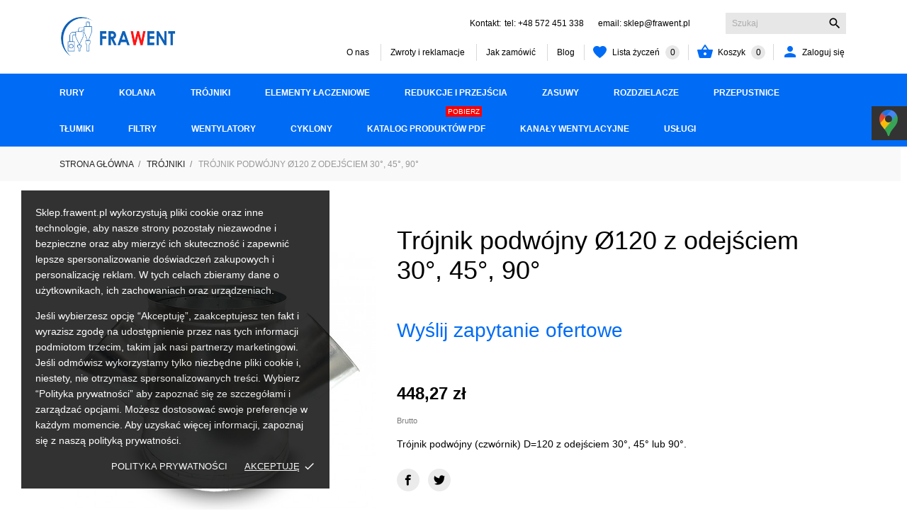

--- FILE ---
content_type: text/html; charset=utf-8
request_url: https://sklep.frawent.pl/trojniki/560-rura-wzmacniana-o100-l-1m-grubosc-blachy-2-mm.html
body_size: 18479
content:
<!doctype html>
 <html lang="pl">

 <head>
  
  
  <meta charset="utf-8">


  <meta http-equiv="x-ua-compatible" content="ie=edge">



  <title>Trójnik podwójny Ø120 z odejściem 30°, 45°, 90°</title>
    <meta name="description" content="Trójnik podwójny (czwórnik) D=120 z odejściem 30°, 45° lub 90°.">
         

  
  <link rel="canonical" href="https://sklep.frawent.pl/trojniki/560-rura-wzmacniana-o100-l-1m-grubosc-blachy-2-mm.html">

  <meta property="og:type" content="product">
  <meta property="og:url" content="https://sklep.frawent.pl/trojniki/560-rura-wzmacniana-o100-l-1m-grubosc-blachy-2-mm.html">
  <meta property="og:title" content="Trójnik podwójny Ø120 z odejściem 30°, 45°, 90°">
  <meta property="og:site_name" content="FRAWENT Spółka z Ograniczoną Odpowiedzialnością Spółka Komandytowa">
  <meta property="og:description" content="Trójnik podwójny (czwórnik) D=120 z odejściem 30°, 45° lub 90°.">
  <meta property="og:image" content="https://sklep.frawent.pl/2864-full_default/rura-wzmacniana-o100-l-1m-grubosc-blachy-2-mm.jpg">
  <meta name="twitter:card" content="summary" />
<meta name="twitter:creator" content="@creator" />
<meta name="twitter:url" content="https://sklep.frawent.pl/trojniki/560-rura-wzmacniana-o100-l-1m-grubosc-blachy-2-mm.html" />
<meta name="twitter:title" content="Trójnik podwójny Ø120 z odejściem 30°, 45°, 90°" />
<meta name="twitter:description" content="Trójnik podwójny (czwórnik) D=120 z odejściem 30°, 45° lub 90°." />
<meta name="twitter:image" content="https://sklep.frawent.pl/2864-full_default/rura-wzmacniana-o100-l-1m-grubosc-blachy-2-mm.jpg">
  <meta property="product:pretax_price:amount" content="364.45">
  <meta property="product:pretax_price:currency" content="PLN">
  <meta property="product:price:amount" content="448.27">
  <meta property="product:price:currency" content="PLN">
    <meta property="product:weight:value" content="0.900000">
  <meta property="product:weight:units" content="kg">
  


  <meta name="viewport" content="width=device-width, initial-scale=1">



  <link rel="icon" type="image/vnd.microsoft.icon" href="/img/favicon.ico?1594073120">
  <link rel="shortcut icon" type="image/x-icon" href="/img/favicon.ico?1594073120">



    <link rel="stylesheet" href="//code.ionicframework.com/ionicons/2.0.1/css/ionicons.min.css" type="text/css" media="all">
  <link rel="stylesheet" href="https://sklep.frawent.pl/themes/stomp/assets/cache/theme-fb685036.css" type="text/css" media="all">




  

  <script type="text/javascript">
        var CONFIG_BACK_COLOR = false;
        var CONFIG_FONT_COLOR = false;
        var CONFIG_SELECTED_BACK_COLOR = false;
        var CONFIG_SELECTED_FONT_COLOR = false;
        var defaultAgreements = [];
        var prestashop = {"cart":{"products":[],"totals":{"total":{"type":"total","label":"Razem","amount":0,"value":"0,00\u00a0z\u0142"},"total_including_tax":{"type":"total","label":"Suma (brutto)","amount":0,"value":"0,00\u00a0z\u0142"},"total_excluding_tax":{"type":"total","label":"Suma (netto)","amount":0,"value":"0,00\u00a0z\u0142"}},"subtotals":{"products":{"type":"products","label":"Produkty","amount":0,"value":"0,00\u00a0z\u0142"},"discounts":null,"shipping":{"type":"shipping","label":"Wysy\u0142ka","amount":0,"value":"Za darmo!"},"tax":null},"products_count":0,"summary_string":"0 sztuk","vouchers":{"allowed":0,"added":[]},"discounts":[],"minimalPurchase":0,"minimalPurchaseRequired":""},"currency":{"name":"Z\u0142oty polski","iso_code":"PLN","iso_code_num":"985","sign":"z\u0142"},"customer":{"lastname":null,"firstname":null,"email":null,"birthday":null,"newsletter":null,"newsletter_date_add":null,"optin":null,"website":null,"company":null,"siret":null,"ape":null,"is_logged":false,"gender":{"type":null,"name":null},"addresses":[]},"language":{"name":"Polski (Polish)","iso_code":"pl","locale":"pl-PL","language_code":"pl","is_rtl":"0","date_format_lite":"Y-m-d","date_format_full":"Y-m-d H:i:s","id":1},"page":{"title":"","canonical":null,"meta":{"title":"Tr\u00f3jnik podw\u00f3jny \u00d8120 z odej\u015bciem 30\u00b0, 45\u00b0, 90\u00b0","description":"Tr\u00f3jnik\u00a0podw\u00f3jny (czw\u00f3rnik) D=120 z odej\u015bciem 30\u00b0, 45\u00b0 lub 90\u00b0.","keywords":"","robots":"index"},"page_name":"product","body_classes":{"lang-pl":true,"lang-rtl":false,"country-PL":true,"currency-PLN":true,"layout-full-width":true,"page-product":true,"tax-display-enabled":true,"product-id-560":true,"product-Tr\u00f3jnik podw\u00f3jny \u00d8120 z odej\u015bciem 30\u00b0, 45\u00b0, 90\u00b0":true,"product-id-category-18":true,"product-id-manufacturer-0":true,"product-id-supplier-0":true,"product-available-for-order":true},"admin_notifications":[]},"shop":{"name":"FRAWENT Sp\u00f3\u0142ka z Ograniczon\u0105 Odpowiedzialno\u015bci\u0105 Sp\u00f3\u0142ka Komandytowa","logo":"\/img\/frawent-logo-1594072962.jpg","stores_icon":"\/img\/logo_stores.png","favicon":"\/img\/favicon.ico"},"urls":{"base_url":"https:\/\/sklep.frawent.pl\/","current_url":"https:\/\/sklep.frawent.pl\/trojniki\/560-rura-wzmacniana-o100-l-1m-grubosc-blachy-2-mm.html","shop_domain_url":"https:\/\/sklep.frawent.pl","img_ps_url":"https:\/\/sklep.frawent.pl\/img\/","img_cat_url":"https:\/\/sklep.frawent.pl\/img\/c\/","img_lang_url":"https:\/\/sklep.frawent.pl\/img\/l\/","img_prod_url":"https:\/\/sklep.frawent.pl\/img\/p\/","img_manu_url":"https:\/\/sklep.frawent.pl\/img\/m\/","img_sup_url":"https:\/\/sklep.frawent.pl\/img\/su\/","img_ship_url":"https:\/\/sklep.frawent.pl\/img\/s\/","img_store_url":"https:\/\/sklep.frawent.pl\/img\/st\/","img_col_url":"https:\/\/sklep.frawent.pl\/img\/co\/","img_url":"https:\/\/sklep.frawent.pl\/themes\/stomp\/assets\/img\/","css_url":"https:\/\/sklep.frawent.pl\/themes\/stomp\/assets\/css\/","js_url":"https:\/\/sklep.frawent.pl\/themes\/stomp\/assets\/js\/","pic_url":"https:\/\/sklep.frawent.pl\/upload\/","pages":{"address":"https:\/\/sklep.frawent.pl\/adres","addresses":"https:\/\/sklep.frawent.pl\/adresy","authentication":"https:\/\/sklep.frawent.pl\/logowanie","cart":"https:\/\/sklep.frawent.pl\/koszyk","category":"https:\/\/sklep.frawent.pl\/index.php?controller=category","cms":"https:\/\/sklep.frawent.pl\/index.php?controller=cms","contact":"https:\/\/sklep.frawent.pl\/kontakt","discount":"https:\/\/sklep.frawent.pl\/rabaty","guest_tracking":"https:\/\/sklep.frawent.pl\/sledzenie-zamowien-gosci","history":"https:\/\/sklep.frawent.pl\/historia-zamowien","identity":"https:\/\/sklep.frawent.pl\/dane-osobiste","index":"https:\/\/sklep.frawent.pl\/","my_account":"https:\/\/sklep.frawent.pl\/moje-konto","order_confirmation":"https:\/\/sklep.frawent.pl\/potwierdzenie-zamowienia","order_detail":"https:\/\/sklep.frawent.pl\/index.php?controller=order-detail","order_follow":"https:\/\/sklep.frawent.pl\/sledzenie-zamowienia","order":"https:\/\/sklep.frawent.pl\/zam\u00f3wienie","order_return":"https:\/\/sklep.frawent.pl\/index.php?controller=order-return","order_slip":"https:\/\/sklep.frawent.pl\/potwierdzenie-zwrotu","pagenotfound":"https:\/\/sklep.frawent.pl\/nie-znaleziono-strony","password":"https:\/\/sklep.frawent.pl\/odzyskiwanie-hasla","pdf_invoice":"https:\/\/sklep.frawent.pl\/index.php?controller=pdf-invoice","pdf_order_return":"https:\/\/sklep.frawent.pl\/index.php?controller=pdf-order-return","pdf_order_slip":"https:\/\/sklep.frawent.pl\/index.php?controller=pdf-order-slip","prices_drop":"https:\/\/sklep.frawent.pl\/promocje","product":"https:\/\/sklep.frawent.pl\/index.php?controller=product","search":"https:\/\/sklep.frawent.pl\/szukaj","sitemap":"https:\/\/sklep.frawent.pl\/mapa-strony","stores":"https:\/\/sklep.frawent.pl\/nasze-sklepy","supplier":"https:\/\/sklep.frawent.pl\/dostawcy","register":"https:\/\/sklep.frawent.pl\/logowanie?create_account=1","order_login":"https:\/\/sklep.frawent.pl\/zam\u00f3wienie?login=1"},"alternative_langs":{"pl":"https:\/\/sklep.frawent.pl\/trojniki\/560-rura-wzmacniana-o100-l-1m-grubosc-blachy-2-mm.html"},"theme_assets":"\/themes\/stomp\/assets\/","actions":{"logout":"https:\/\/sklep.frawent.pl\/?mylogout="},"no_picture_image":{"bySize":{"small_default":{"url":"https:\/\/sklep.frawent.pl\/img\/p\/pl-default-small_default.jpg","width":98,"height":98},"thumb_cover":{"url":"https:\/\/sklep.frawent.pl\/img\/p\/pl-default-thumb_cover.jpg","width":100,"height":100},"cart_default":{"url":"https:\/\/sklep.frawent.pl\/img\/p\/pl-default-cart_default.jpg","width":112,"height":112},"menu_default":{"url":"https:\/\/sklep.frawent.pl\/img\/p\/pl-default-menu_default.jpg","width":180,"height":180},"catalog_small":{"url":"https:\/\/sklep.frawent.pl\/img\/p\/pl-default-catalog_small.jpg","width":184,"height":184},"catalog_medium":{"url":"https:\/\/sklep.frawent.pl\/img\/p\/pl-default-catalog_medium.jpg","width":255,"height":255},"home_default":{"url":"https:\/\/sklep.frawent.pl\/img\/p\/pl-default-home_default.jpg","width":255,"height":255},"catalog_large":{"url":"https:\/\/sklep.frawent.pl\/img\/p\/pl-default-catalog_large.jpg","width":398,"height":398},"large_default":{"url":"https:\/\/sklep.frawent.pl\/img\/p\/pl-default-large_default.jpg","width":445,"height":445},"medium_default":{"url":"https:\/\/sklep.frawent.pl\/img\/p\/pl-default-medium_default.jpg","width":452,"height":452},"full_default":{"url":"https:\/\/sklep.frawent.pl\/img\/p\/pl-default-full_default.jpg","width":800,"height":795}},"small":{"url":"https:\/\/sklep.frawent.pl\/img\/p\/pl-default-small_default.jpg","width":98,"height":98},"medium":{"url":"https:\/\/sklep.frawent.pl\/img\/p\/pl-default-catalog_medium.jpg","width":255,"height":255},"large":{"url":"https:\/\/sklep.frawent.pl\/img\/p\/pl-default-full_default.jpg","width":800,"height":795},"legend":""}},"configuration":{"display_taxes_label":true,"display_prices_tax_incl":true,"is_catalog":false,"show_prices":true,"opt_in":{"partner":true},"quantity_discount":{"type":"discount","label":"Rabat"},"voucher_enabled":0,"return_enabled":0},"field_required":[],"breadcrumb":{"links":[{"title":"Strona g\u0142\u00f3wna","url":"https:\/\/sklep.frawent.pl\/"},{"title":"Tr\u00f3jniki","url":"https:\/\/sklep.frawent.pl\/18-trojniki"},{"title":"Tr\u00f3jnik podw\u00f3jny \u00d8120 z odej\u015bciem 30\u00b0, 45\u00b0, 90\u00b0","url":"https:\/\/sklep.frawent.pl\/trojniki\/560-rura-wzmacniana-o100-l-1m-grubosc-blachy-2-mm.html"}],"count":3},"link":{"protocol_link":"https:\/\/","protocol_content":"https:\/\/"},"time":1769623190,"static_token":"12273230a461f961c9ba444eb7780591","token":"432720a1833e06d17cf430e087bb99de"};
        var psemailsubscription_subscription = "https:\/\/sklep.frawent.pl\/module\/ps_emailsubscription\/subscription";
        var tab_type = "blocks";
      </script>



  <script>
	var an_productattributes = {
		controller: "https://sklep.frawent.pl/module/an_productattributes/ajax",
		config: JSON.parse('{\"type_view\":\"standart\",\"display_add_to_cart\":\"1\",\"display_quantity\":\"1\",\"display_labels\":\"0\",\"product_miniature\":\".js-product-miniature\",\"thumbnail_container\":\".thumbnail-container\",\"price\":\".price\",\"regular_price\":\".regular-price\",\"product_price_and_shipping\":\".product-price-and-shipping\",\"separator\":\" \\/ \",\"background_sold_out\":\"#ffc427\",\"color_sold_out\":\"#ffffff\",\"background_sale\":\"#e53d60\",\"color_sale\":\"#ffffff\",\"display_prices\":\"1\"}'),
	}
</script><script>
	var an_stickyaddtocart = {
		controller: "https://sklep.frawent.pl/module/an_stickyaddtocart/ajax",
	}
</script><div class="notification_cookie">
    <div class="notification_cookie-content">
        <p>Sklep.frawent.pl wykorzystują pliki cookie oraz inne technologie, aby nasze strony pozostały niezawodne i bezpieczne oraz aby mierzyć ich skuteczność i zapewnić lepsze spersonalizowanie doświadczeń zakupowych i personalizację reklam. W tych celach zbieramy dane o użytkownikach, ich zachowaniach oraz urządzeniach.</p>
<p>Jeśli wybierzesz opcję “Akceptuję”, zaakceptujesz ten fakt i wyrazisz zgodę na udostępnienie przez nas tych informacji podmiotom trzecim, takim jak nasi partnerzy marketingowi. Jeśli odmówisz wykorzystamy tylko niezbędne pliki cookie i, niestety, nie otrzymasz spersonalizowanych treści. Wybierz “Polityka prywatności” aby zapoznać się ze szczegółami i zarządzać opcjami. Możesz dostosować swoje preferencje w każdym momencie. Aby uzyskać więcej informacji, zapoznaj się z naszą polityką prywatności.</p>
<p></p>        <div class="notification_cookie-action">
                            <a href="https://sklep.frawent.pl/content/3-polityka-prywatnosci-rodo" class="notification_cookie-link">Polityka prywatności</a>
                        <span class="notification_cookie-accept">Akceptuję<i class="material-icons">done</i></span>
        </div>
    </div>
</div>
<script type="text/javascript">
	(window.gaDevIds=window.gaDevIds||[]).push('d6YPbH');
	(function(i,s,o,g,r,a,m){i['GoogleAnalyticsObject']=r;i[r]=i[r]||function(){
	(i[r].q=i[r].q||[]).push(arguments)},i[r].l=1*new Date();a=s.createElement(o),
	m=s.getElementsByTagName(o)[0];a.async=1;a.src=g;m.parentNode.insertBefore(a,m)
	})(window,document,'script','https://www.google-analytics.com/analytics.js','ga');

            ga('create', 'UA-202234550-1', 'auto');
                        ga('send', 'pageview');
    
    ga('require', 'ec');
</script>







<!-- Google tag (gtag.js) -->
<script async src="https://www.googletagmanager.com/gtag/js?id=G-MWG742MW36"></script>
<script>
  window.dataLayer = window.dataLayer || [];
  function gtag(){dataLayer.push(arguments);}
  gtag('js', new Date());

  gtag('config', 'G-MWG742MW36');
</script>
  
</head>

<body id="product" class=" lang-pl country-pl currency-pln layout-full-width page-product tax-display-enabled product-id-560 product-trojnik-podwojny-120-z-odejsciem-30-45-90- product-id-category-18 product-id-manufacturer-0 product-id-supplier-0 product-available-for-order"  data-animate-scroll="500" data-scroll-size="100">

  
  
  

  <main>
    
        

    <header id="header">
      
      
  <div class="header-banner">
    
  </div>



  <nav class="header-nav">
    <div class="container">
        <div class="row">
          <div class="hidden-sm-down header-nav-inside vertical-center">
            <div class="col-md-4 col-xs-12" >
              
            </div>
            <div class="col-md-8 right-nav">
                
            </div>
          </div>
          <div class="hidden-md-up text-sm-center mobile">
            <div class="float-xs-left" id="menu-icon">
                <svg 
                xmlns="http://www.w3.org/2000/svg"
                xmlns:xlink="http://www.w3.org/1999/xlink"
                width="21px" height="19px">
               <path fill-rule="evenodd"  fill="rgb(0, 0, 0)"
                d="M20.125,10.364 L0.875,10.364 C0.392,10.364 0.000,9.977 0.000,9.500 C0.000,9.023 0.392,8.636 0.875,8.636 L20.125,8.636 C20.608,8.636 21.000,9.023 21.000,9.500 C21.000,9.977 20.608,10.364 20.125,10.364 ZM20.125,1.727 L0.875,1.727 C0.392,1.727 0.000,1.340 0.000,0.864 C0.000,0.387 0.392,-0.000 0.875,-0.000 L20.125,-0.000 C20.608,-0.000 21.000,0.387 21.000,0.864 C21.000,1.341 20.608,1.727 20.125,1.727 ZM0.875,17.273 L20.125,17.273 C20.608,17.273 21.000,17.659 21.000,18.136 C21.000,18.613 20.608,19.000 20.125,19.000 L0.875,19.000 C0.392,19.000 0.000,18.613 0.000,18.136 C0.000,17.659 0.392,17.273 0.875,17.273 Z"/>
               </svg>
            </div>
            <div class="float-xs-right" id="_mobile_cart"></div>
            
            <div class="top-logo" id="_mobile_logo"></div>
            <div class="clearfix"></div>
          </div>
        </div>
    </div>
  </nav>



  <div class="header-top">
    <div class="container">
      <div class="row vertical-center header-top-wrapper">
        <div class="col-lg-3 col-md-2 hidden-sm-down vertical-center" id="_desktop_logo">
	<a href="https://sklep.frawent.pl/">
					<img class="logo img-responsive" src="/img/frawent-logo-1594072962.jpg" width="auto" height="auto" alt="FRAWENT Spółka z Ograniczoną Odpowiedzialnością Spółka Komandytowa">
			</a>
</div>

        <div class="col-lg-9 col-md-10 col-xs-12 position-static">
          <div class="row vertical-center">
            <div class="col-lg-12 col-md-12 col-sm-12 col-xs-12 header-top-block">
              <div id="_desktop_antheme_contact_us">
  <div class="hdr-contact-text">
    <a href="https://sklep.frawent.pl/kontakt">Kontakt:</a>
    <p>tel: <a href="tel:+48572451338">+48 572 451 338</a>      email: <a href="mailto:emial:sklep@frawent.pl"> sklep@frawent.pl</a> </p>
  </div>
</div><!-- Block search module TOP -->
<div id="search_widget" class="search-widget" data-search-controller-url="//sklep.frawent.pl/szukaj">
	<form method="get" action="//sklep.frawent.pl/szukaj">
		<input type="hidden" name="controller" value="search">
		<input type="text" name="s" value="" placeholder="Szukaj" aria-label="Szukaj">
		<button type="submit">
			<i class="material-icons search">&#xE8B6;</i>
      <span class="hidden-xl-down">Szukaj</span>
		</button>
	</form>
</div>
<!-- /Block search module TOP -->

            </div>
            <div class="col-lg-12 col-md-12 hidden-sm-down header-bottom-block">
              <div class="header-linkwidget">
<ul class="header-linklist">
<li>
    <a href="https://frawent.pl/">
        O nas
      </a>
  </li>
<li>
    <a href="/content/6-zwroty-i-reklamacje">
        Zwroty i reklamacje
      </a>
  </li>
<li>
    <a href="https://sklep.frawent.pl/content/4-jak-zamowic">
        Jak zamówić
      </a>
  </li>
<li>
    <a href="/blog.html">
        Blog
      </a>
  </li>
</ul>
</div>


              <div  class="an_wishlist-nav-link" id="_desktop_an_wishlist-nav">
	<a href="https://sklep.frawent.pl/module/an_wishlist/list" title="Moja lista życzeń">
		<svg class="hidden-sm-down"
         xmlns="http://www.w3.org/2000/svg"
         xmlns:xlink="http://www.w3.org/1999/xlink"
         width="19px" height="17px">
        <path fill-rule="evenodd"  fill="#006bf5"
         d="M13.640,-0.000 C12.022,-0.000 10.508,0.687 9.500,1.836 C8.492,0.687 6.978,-0.000 5.360,-0.000 C2.405,-0.000 -0.000,2.254 -0.000,5.025 C-0.000,7.194 1.380,9.703 4.102,12.483 C6.197,14.622 8.475,16.278 9.124,16.735 L9.500,17.000 L9.876,16.735 C10.525,16.278 12.803,14.622 14.898,12.483 C17.620,9.704 19.000,7.194 19.000,5.025 C19.000,2.254 16.595,-0.000 13.640,-0.000 Z"/>
        </svg>
        <span>Lista życzeń <span class="hidden-sm-down js-an_wishlist-nav-count">0</span></span>
	</a>
</div>

<div id="_desktop_cart">
  <div class="blockcart cart-preview js-sidebar-cart-trigger inactive" data-refresh-url="//sklep.frawent.pl/module/ps_shoppingcart/ajax">
    <div class="header">
        <a class="blockcart-link" rel="nofollow" href="//sklep.frawent.pl/koszyk?action=show">
          <i class="material-icons shopping-cart">&#xE8CB;</i>
          <span class="hidden-sm-down" data-target-btn="true">Koszyk</span>
          <span class="cart-products-count">0</span>
        </a>
    </div>
    <div class="cart-dropdown js-cart-source hidden-xs-up">
      <div class="cart-dropdown-wrapper">
        <div class="cart-title">
          <p class="h4 text-center">Koszyk</p>
        </div>
                  <div class="no-items">
            W koszyku nie ma jeszcze produktów
          </div>
              </div>
    </div>

  </div>
</div>
 <div id="_desktop_user_info">
   <div class="user-info">
                <a
           href="https://sklep.frawent.pl/moje-konto"
           title="Zaloguj się do swojego konta klienta"
           rel="nofollow"
         >
         <i class="hidden-sm-down material-icons">&#xE7FD;</i>
           <span class="account-login">Zaloguj się</span>
         </a>
       
   </div>
 </div>
 
            </div>
            <div class="clearfix"></div>
          </div>
        </div>
      </div>
    </div>
  </div>
  <div class="header-menu">
    <div class="container">
      <div class="row">
      <div class="amega-menu hidden-sm-down">
<div id="amegamenu" class="">
  <div class="fixed-menu-container">
  
  <ul class="anav-top">
    <li class="amenu-item mm-4 plex">
    <a href="/10-rury" class="amenu-link">      RURY
          </a>
        <span class="mobile-toggle-plus"><i class="caret-down-icon"></i></span>
    <div class="adropdown adropdown-4" >
      
      <div class="dropdown-bgimage" ></div>
      
           
            <div class="dropdown-content acontent-3 dd-3">
		                            <div class="categories-grid">
                      	
					<div class="category-item level-1">
						<p class="h5 category-title"><a href="https://sklep.frawent.pl/11-rury-standardowe-075mm-o80-o350-09mm-o400-o1000" title="Rury standardowe 0,75mm (Ø80-Ø350)/ 0,9mm (Ø400-Ø1000)">Rury standardowe 0,75mm (Ø80-Ø350)/ 0,9mm (Ø400-Ø1000)</a></p>
						
					</div>
				
					<div class="category-item level-1">
						<p class="h5 category-title"><a href="https://sklep.frawent.pl/13-rury-wzmacniane-long-life" title="Rury wzmacniane "Long Life"">Rury wzmacniane "Long Life"</a></p>
						
					</div>
				
          </div>
          
              </div>
                </div>
      </li>
    <li class="amenu-item mm-6 plex">
    <a href="https://sklep.frawent.pl/14-kolana" class="amenu-link">      KOLANA
          </a>
        <span class="mobile-toggle-plus"><i class="caret-down-icon"></i></span>
    <div class="adropdown adropdown-3" >
      
      <div class="dropdown-bgimage" ></div>
      
           
            <div class="dropdown-content acontent-3 dd-5">
		                            <div class="categories-grid">
                      	
					<div class="category-item level-1">
						<p class="h5 category-title"><a href="https://sklep.frawent.pl/15-kolana-segmentowe-r-15d" title="Kolana segmentowe R 1,5D">Kolana segmentowe R 1,5D</a></p>
						
					</div>
				
					<div class="category-item level-1">
						<p class="h5 category-title"><a href="https://sklep.frawent.pl/17-kolana-wzmacniane" title="Kolana wzmacniane">Kolana wzmacniane</a></p>
						
					</div>
				
          </div>
          
              </div>
                </div>
      </li>
    <li class="amenu-item mm-7 plex">
    <a href="https://sklep.frawent.pl/18-trojniki" class="amenu-link">      TRÓJNIKI
          </a>
        <span class="mobile-toggle-plus"><i class="caret-down-icon"></i></span>
    <div class="adropdown adropdown-3" >
      
      <div class="dropdown-bgimage" ></div>
      
           
            <div class="dropdown-content acontent-3 dd-6">
		                            <div class="categories-grid">
                      	
					<div class="category-item level-1">
						<p class="h5 category-title"><a href="https://sklep.frawent.pl/19-trojniki-redukcyjne-30-45-90" title="Trójniki redukcyjne 30°, 45°, 90°">Trójniki redukcyjne 30°, 45°, 90°</a></p>
						
					</div>
				
					<div class="category-item level-1">
						<p class="h5 category-title"><a href="https://sklep.frawent.pl/21-wciecia-na-rure" title="Wcięcia na rurę">Wcięcia na rurę</a></p>
						
					</div>
				
          </div>
          
              </div>
                </div>
      </li>
    <li class="amenu-item mm-9 plex">
    <a href="/22-elementy-laczenia-obejmy-kolnierze-uchwyty" class="amenu-link">      ELEMENTY ŁACZENIOWE
          </a>
        <span class="mobile-toggle-plus"><i class="caret-down-icon"></i></span>
    <div class="adropdown adropdown-3" >
      
      <div class="dropdown-bgimage" ></div>
      
           
            <div class="dropdown-content acontent-3 dd-8">
		                            <div class="categories-grid">
                      	
					<div class="category-item level-1">
						<p class="h5 category-title"><a href="https://sklep.frawent.pl/23-obejmy-szerokie" title="Obejmy szerokie">Obejmy szerokie</a></p>
						
					</div>
				
					<div class="category-item level-1">
						<p class="h5 category-title"><a href="https://sklep.frawent.pl/24-obejmy-waskie" title="Obejmy wąskie">Obejmy wąskie</a></p>
						
					</div>
				
					<div class="category-item level-1">
						<p class="h5 category-title"><a href="https://sklep.frawent.pl/25-kolnierze-ocynkowane" title="Kołnierze ocynkowane">Kołnierze ocynkowane</a></p>
						
					</div>
				
					<div class="category-item level-1">
						<p class="h5 category-title"><a href="https://sklep.frawent.pl/26-uchwyty-do-rur" title="Uchwyty do rur">Uchwyty do rur</a></p>
						
					</div>
				
          </div>
          
              </div>
                </div>
      </li>
    <li class="amenu-item mm-10 plex">
    <a href="/27-redukcje-i-przejscia" class="amenu-link">      REDUKCJE I PRZEJŚCIA
          </a>
        <span class="mobile-toggle-plus"><i class="caret-down-icon"></i></span>
    <div class="adropdown adropdown-3" >
      
      <div class="dropdown-bgimage" ></div>
      
           
            <div class="dropdown-content acontent-3 dd-9">
		                            <div class="categories-grid">
                      	
					<div class="category-item level-1">
						<p class="h5 category-title"><a href="https://sklep.frawent.pl/28-redukcje-symetryczne" title="Redukcje symetryczne">Redukcje symetryczne</a></p>
						
					</div>
				
					<div class="category-item level-1">
						<p class="h5 category-title"><a href="https://sklep.frawent.pl/29-przejscia-wentylacyjne" title="Przejścia wentylacyjne">Przejścia wentylacyjne</a></p>
						
					</div>
				
          </div>
          
              </div>
                </div>
      </li>
    <li class="amenu-item mm-11 plex">
    <a href="/30-zasuwy" class="amenu-link">      ZASUWY
          </a>
        <span class="mobile-toggle-plus"><i class="caret-down-icon"></i></span>
    <div class="adropdown adropdown-3" >
      
      <div class="dropdown-bgimage" ></div>
      
           
            <div class="dropdown-content acontent-3 dd-10">
		                            <div class="categories-grid">
                      	
					<div class="category-item level-1">
						<p class="h5 category-title"><a href="https://sklep.frawent.pl/35-zasuwy-odcinajace-reczne" title="Zasuwy odcinające ręczne">Zasuwy odcinające ręczne</a></p>
						
					</div>
				
					<div class="category-item level-1">
						<p class="h5 category-title"><a href="https://sklep.frawent.pl/36-zasuwy-pneumatyczne" title="Zasuwy pneumatyczne">Zasuwy pneumatyczne</a></p>
						
					</div>
				
          </div>
          
              </div>
                </div>
      </li>
    <li class="amenu-item mm-13 ">
    <a href="/31-rozdzielacze" class="amenu-link">      ROZDZIELACZE
          </a>
      </li>
    <li class="amenu-item mm-12 ">
    <a href="/32-przepustnice-wentylacyjne" class="amenu-link">      PRZEPUSTNICE
          </a>
      </li>
    <li class="amenu-item mm-14 plex">
    <a href="/33-tlumiki-akustyczne" class="amenu-link">      TŁUMIKI
          </a>
        <span class="mobile-toggle-plus"><i class="caret-down-icon"></i></span>
    <div class="adropdown adropdown-3" >
      
      <div class="dropdown-bgimage" ></div>
      
           
            <div class="dropdown-content acontent-3 dd-11">
		                            <div class="categories-grid">
                      	
					<div class="category-item level-1">
						<p class="h5 category-title"><a href="https://sklep.frawent.pl/45-tlumiki-okragle" title="Tłumiki okrągłe">Tłumiki okrągłe</a></p>
						
					</div>
				
					<div class="category-item level-1">
						<p class="h5 category-title"><a href="https://sklep.frawent.pl/46-tlumiki-prostokatne" title="Tłumiki prostokątne">Tłumiki prostokątne</a></p>
						
					</div>
				
          </div>
          
              </div>
                </div>
      </li>
    <li class="amenu-item mm-15 plex">
    <a href="/34-filtry" class="amenu-link">      FILTRY
          </a>
        <span class="mobile-toggle-plus"><i class="caret-down-icon"></i></span>
    <div class="adropdown adropdown-3" >
      
      <div class="dropdown-bgimage" ></div>
      
           
            <div class="dropdown-content acontent-3 dd-12">
		                            <div class="categories-grid">
                      	
					<div class="category-item level-1">
						<p class="h5 category-title"><a href="https://sklep.frawent.pl/38-filtry-nadcisnieniowe" title="Filtry nadciśnieniowe">Filtry nadciśnieniowe</a></p>
						
					</div>
				
					<div class="category-item level-1">
						<p class="h5 category-title"><a href="https://sklep.frawent.pl/39-filtry-podcisnieniowe" title="Filtry podciśnieniowe">Filtry podciśnieniowe</a></p>
						
					</div>
				
          </div>
          
              </div>
                </div>
      </li>
    <li class="amenu-item mm-16 plex">
    <a href="/40-wentylatory-przemyslowe" class="amenu-link">      WENTYLATORY
          </a>
        <span class="mobile-toggle-plus"><i class="caret-down-icon"></i></span>
    <div class="adropdown adropdown-3" >
      
      <div class="dropdown-bgimage" ></div>
      
           
            <div class="dropdown-content acontent-3 dd-13">
		                            <div class="categories-grid">
                      	
					<div class="category-item level-1">
						<p class="h5 category-title"><a href="https://sklep.frawent.pl/41-wentylatory-transportowe-do-czystego-powietrza-fp" title="Wentylatory transportowe do czystego powietrza FP">Wentylatory transportowe do czystego powietrza FP</a></p>
						
					</div>
				
					<div class="category-item level-1">
						<p class="h5 category-title"><a href="https://sklep.frawent.pl/42-wentylatory-transportowe-ft" title="Wentylatory transportowe FT">Wentylatory transportowe FT</a></p>
						
					</div>
				
          </div>
          
              </div>
                </div>
      </li>
    <li class="amenu-item mm-17 plex">
    <a href="/43-cyklony-przemyslowe" class="amenu-link">      CYKLONY
          </a>
        <span class="mobile-toggle-plus"><i class="caret-down-icon"></i></span>
    <div class="adropdown adropdown-2" >
      
      <div class="dropdown-bgimage" ></div>
      
           
            <div class="dropdown-content acontent-2 dd-14">
		                            <div class="categories-grid">
                      	
					<div class="category-item level-1">
						<p class="h5 category-title"><a href="https://sklep.frawent.pl/44-akcesoria-do-cyklonow-przemyslowych" title="Akcesoria do cyklonów przemysłowych">Akcesoria do cyklonów przemysłowych</a></p>
						
					</div>
				
          </div>
          
              </div>
                </div>
      </li>
    <li class="amenu-item mm-8 plex">
    <span class="amenu-link">      KATALOG PRODUKTÓW PDF
      <sup style="background-color: #ff0000; color: #ff0000;"><span>pobierz</span></sup>    </span>
        <span class="mobile-toggle-plus"><i class="caret-down-icon"></i></span>
    <div class="adropdown adropdown-2" >
      
      <div class="dropdown-bgimage" ></div>
      
           
            <div class="dropdown-content acontent-1 dd-7">
				<p class="h5 category-title">Pliki do pobrania</p>
		        
                    <div class="html-item typo">
           
          <div class="dropdown-bgimage" ></div>
            <p><a href="https://sklep.frawent.pl/pliki/Katalog-Frewent-light.pdf" target="_blank" class="btn btn-default">URZĄDZENIA TRANSPORTU - 2021 - do pobrania</a></p>
<p><a href="https://sklep.frawent.pl/pliki/Katalog-Frawent-KSZTALTKI-light.pdf" target="_blank" class="btn btn-default">RURY KSZTAŁTKI - KATALOG - 2021 - do pobrania</a></p>
          </div>
                        </div>
                </div>
      </li>
    <li class="amenu-item mm-18 plex">
    <a href="/47-kanaly-wentylacyjne" class="amenu-link">      Kanały wentylacyjne
          </a>
        <span class="mobile-toggle-plus"><i class="caret-down-icon"></i></span>
    <div class="adropdown adropdown-2" >
      
      <div class="dropdown-bgimage" ></div>
      
           
            <div class="dropdown-content acontent-2 dd-17">
		                            <div class="categories-grid">
                      	
					<div class="category-item level-1">
						<p class="h5 category-title"><a href="https://sklep.frawent.pl/48-okragle" title="Okrągłe">Okrągłe</a></p>
						
					</div>
				
					<div class="category-item level-1">
						<p class="h5 category-title"><a href="https://sklep.frawent.pl/49-prostokatne" title="Prostokątne">Prostokątne</a></p>
						
					</div>
				
          </div>
          
              </div>
                </div>
      </li>
    <li class="amenu-item mm-19 plex">
    <a href="/50-uslugi" class="amenu-link">      Usługi
          </a>
        <span class="mobile-toggle-plus"><i class="caret-down-icon"></i></span>
    <div class="adropdown adropdown-2" >
      
      <div class="dropdown-bgimage" ></div>
      
           
            <div class="dropdown-content acontent-2 dd-16">
		                            <div class="categories-grid">
                      	
					<div class="category-item level-1">
						<p class="h5 category-title"><a href="https://sklep.frawent.pl/51-instalacje-odciagowe" title="Instalacje odciągowe">Instalacje odciągowe</a></p>
						
					</div>
				
					<div class="category-item level-1">
						<p class="h5 category-title"><a href="https://sklep.frawent.pl/52-systemy-odpylania" title="Systemy odpylania">Systemy odpylania</a></p>
						
					</div>
				
					<div class="category-item level-1">
						<p class="h5 category-title"><a href="https://sklep.frawent.pl/53-transport-pneumatyczny" title="Transport pneumatyczny">Transport pneumatyczny</a></p>
						
					</div>
				
          </div>
          
              </div>
                </div>
      </li>
    </ul>
  <div class="col-md-2 fixed-menu-right">
    
  </div>
  
 </div>
</div>
</div>

      </div>
    </div>
  </div>
  <div class="amegamenu_mobile-cover"></div>
  <div class="amegamenu_mobile-modal">
    <div id="mobile_top_menu_wrapper" class="row hidden-lg-up" data-level="0">
      <div class="mobile-menu-header">
        <div class="megamenu_mobile-btn-back">
          <svg
          xmlns="http://www.w3.org/2000/svg"
          xmlns:xlink="http://www.w3.org/1999/xlink"
          width="26px" height="12px">
          <path fill-rule="evenodd"  fill="rgb(0, 0, 0)"
          d="M25.969,6.346 C25.969,5.996 25.678,5.713 25.319,5.713 L3.179,5.713 L7.071,1.921 C7.324,1.673 7.324,1.277 7.071,1.029 C6.817,0.782 6.410,0.782 6.156,1.029 L1.159,5.898 C0.905,6.145 0.905,6.542 1.159,6.789 L6.156,11.658 C6.283,11.782 6.447,11.844 6.616,11.844 C6.785,11.844 6.949,11.782 7.076,11.658 C7.330,11.411 7.330,11.014 7.076,10.767 L3.184,6.975 L25.329,6.975 C25.678,6.975 25.969,6.697 25.969,6.346 Z"/>
          </svg>
        </div>
        <div class="megamenu_mobile-btn-close">
          <svg
          xmlns="http://www.w3.org/2000/svg"
          xmlns:xlink="http://www.w3.org/1999/xlink"
          width="16px" height="16px">
          <path fill-rule="evenodd"  fill="rgb(0, 0, 0)"
          d="M16.002,0.726 L15.274,-0.002 L8.000,7.273 L0.725,-0.002 L-0.002,0.726 L7.273,8.000 L-0.002,15.274 L0.725,16.002 L8.000,8.727 L15.274,16.002 L16.002,15.274 L8.727,8.000 L16.002,0.726 Z"/>
          </svg>
        </div>
      </div>
      <div class="js-top-menu mobile" id="_mobile_top_menu"></div>
        <div class="js-top-menu-bottom">
          <div class="mobile-menu-fixed">
                                    <div class="mobile-amega-menu">
    
    <div id="mobile-amegamenu">
      <ul class="anav-top anav-mobile">
            <li class="amenu-item mm-4 plex">
        <div class="mobile_item_wrapper ">
        <a href="/10-rury" class="amenu-link">          <span>RURY</span>
                    <span class="mobile-toggle-plus d-flex align-items-center justify-content-center"><i class="caret-down-icon"></i></span>        </a>                        <span class="mobile-toggler">
              <svg 
              xmlns="http://www.w3.org/2000/svg"
              xmlns:xlink="http://www.w3.org/1999/xlink"
              width="5px" height="9px">
             <path fill-rule="evenodd"  fill="rgb(0, 0, 0)"
              d="M4.913,4.292 L0.910,0.090 C0.853,0.030 0.787,-0.000 0.713,-0.000 C0.639,-0.000 0.572,0.030 0.515,0.090 L0.086,0.541 C0.029,0.601 -0.000,0.670 -0.000,0.749 C-0.000,0.827 0.029,0.896 0.086,0.956 L3.462,4.500 L0.086,8.044 C0.029,8.104 -0.000,8.173 -0.000,8.251 C-0.000,8.330 0.029,8.399 0.086,8.459 L0.515,8.910 C0.572,8.970 0.639,9.000 0.713,9.000 C0.787,9.000 0.853,8.970 0.910,8.910 L4.913,4.707 C4.970,4.647 4.999,4.578 4.999,4.500 C4.999,4.422 4.970,4.353 4.913,4.292 Z"/>
             </svg>
            </span>
                    </div>
                <div class="adropdown-mobile" >      
                              <div class="dropdown-content dd-3">
                                          
					<div class="category-item level-1">
						<p class="h5 category-title"><a href="https://sklep.frawent.pl/11-rury-standardowe-075mm-o80-o350-09mm-o400-o1000" title="Rury standardowe 0,75mm (Ø80-Ø350)/ 0,9mm (Ø400-Ø1000)">Rury standardowe 0,75mm (Ø80-Ø350)/ 0,9mm (Ø400-Ø1000)</a></p>
						
					</div>
				
					<div class="category-item level-1">
						<p class="h5 category-title"><a href="https://sklep.frawent.pl/13-rury-wzmacniane-long-life" title="Rury wzmacniane "Long Life"">Rury wzmacniane "Long Life"</a></p>
						
					</div>
				
                  
                      </div>
                            </div>
              </li>
            <li class="amenu-item mm-6 plex">
        <div class="mobile_item_wrapper ">
        <a href="https://sklep.frawent.pl/14-kolana" class="amenu-link">          <span>KOLANA</span>
                    <span class="mobile-toggle-plus d-flex align-items-center justify-content-center"><i class="caret-down-icon"></i></span>        </a>                        <span class="mobile-toggler">
              <svg 
              xmlns="http://www.w3.org/2000/svg"
              xmlns:xlink="http://www.w3.org/1999/xlink"
              width="5px" height="9px">
             <path fill-rule="evenodd"  fill="rgb(0, 0, 0)"
              d="M4.913,4.292 L0.910,0.090 C0.853,0.030 0.787,-0.000 0.713,-0.000 C0.639,-0.000 0.572,0.030 0.515,0.090 L0.086,0.541 C0.029,0.601 -0.000,0.670 -0.000,0.749 C-0.000,0.827 0.029,0.896 0.086,0.956 L3.462,4.500 L0.086,8.044 C0.029,8.104 -0.000,8.173 -0.000,8.251 C-0.000,8.330 0.029,8.399 0.086,8.459 L0.515,8.910 C0.572,8.970 0.639,9.000 0.713,9.000 C0.787,9.000 0.853,8.970 0.910,8.910 L4.913,4.707 C4.970,4.647 4.999,4.578 4.999,4.500 C4.999,4.422 4.970,4.353 4.913,4.292 Z"/>
             </svg>
            </span>
                    </div>
                <div class="adropdown-mobile" >      
                              <div class="dropdown-content dd-5">
                                          
					<div class="category-item level-1">
						<p class="h5 category-title"><a href="https://sklep.frawent.pl/15-kolana-segmentowe-r-15d" title="Kolana segmentowe R 1,5D">Kolana segmentowe R 1,5D</a></p>
						
					</div>
				
					<div class="category-item level-1">
						<p class="h5 category-title"><a href="https://sklep.frawent.pl/17-kolana-wzmacniane" title="Kolana wzmacniane">Kolana wzmacniane</a></p>
						
					</div>
				
                  
                      </div>
                            </div>
              </li>
            <li class="amenu-item mm-7 plex">
        <div class="mobile_item_wrapper ">
        <a href="https://sklep.frawent.pl/18-trojniki" class="amenu-link">          <span>TRÓJNIKI</span>
                    <span class="mobile-toggle-plus d-flex align-items-center justify-content-center"><i class="caret-down-icon"></i></span>        </a>                        <span class="mobile-toggler">
              <svg 
              xmlns="http://www.w3.org/2000/svg"
              xmlns:xlink="http://www.w3.org/1999/xlink"
              width="5px" height="9px">
             <path fill-rule="evenodd"  fill="rgb(0, 0, 0)"
              d="M4.913,4.292 L0.910,0.090 C0.853,0.030 0.787,-0.000 0.713,-0.000 C0.639,-0.000 0.572,0.030 0.515,0.090 L0.086,0.541 C0.029,0.601 -0.000,0.670 -0.000,0.749 C-0.000,0.827 0.029,0.896 0.086,0.956 L3.462,4.500 L0.086,8.044 C0.029,8.104 -0.000,8.173 -0.000,8.251 C-0.000,8.330 0.029,8.399 0.086,8.459 L0.515,8.910 C0.572,8.970 0.639,9.000 0.713,9.000 C0.787,9.000 0.853,8.970 0.910,8.910 L4.913,4.707 C4.970,4.647 4.999,4.578 4.999,4.500 C4.999,4.422 4.970,4.353 4.913,4.292 Z"/>
             </svg>
            </span>
                    </div>
                <div class="adropdown-mobile" >      
                              <div class="dropdown-content dd-6">
                                          
					<div class="category-item level-1">
						<p class="h5 category-title"><a href="https://sklep.frawent.pl/19-trojniki-redukcyjne-30-45-90" title="Trójniki redukcyjne 30°, 45°, 90°">Trójniki redukcyjne 30°, 45°, 90°</a></p>
						
					</div>
				
					<div class="category-item level-1">
						<p class="h5 category-title"><a href="https://sklep.frawent.pl/21-wciecia-na-rure" title="Wcięcia na rurę">Wcięcia na rurę</a></p>
						
					</div>
				
                  
                      </div>
                            </div>
              </li>
            <li class="amenu-item mm-9 plex">
        <div class="mobile_item_wrapper ">
        <a href="/22-elementy-laczenia-obejmy-kolnierze-uchwyty" class="amenu-link">          <span>ELEMENTY ŁACZENIOWE</span>
                    <span class="mobile-toggle-plus d-flex align-items-center justify-content-center"><i class="caret-down-icon"></i></span>        </a>                        <span class="mobile-toggler">
              <svg 
              xmlns="http://www.w3.org/2000/svg"
              xmlns:xlink="http://www.w3.org/1999/xlink"
              width="5px" height="9px">
             <path fill-rule="evenodd"  fill="rgb(0, 0, 0)"
              d="M4.913,4.292 L0.910,0.090 C0.853,0.030 0.787,-0.000 0.713,-0.000 C0.639,-0.000 0.572,0.030 0.515,0.090 L0.086,0.541 C0.029,0.601 -0.000,0.670 -0.000,0.749 C-0.000,0.827 0.029,0.896 0.086,0.956 L3.462,4.500 L0.086,8.044 C0.029,8.104 -0.000,8.173 -0.000,8.251 C-0.000,8.330 0.029,8.399 0.086,8.459 L0.515,8.910 C0.572,8.970 0.639,9.000 0.713,9.000 C0.787,9.000 0.853,8.970 0.910,8.910 L4.913,4.707 C4.970,4.647 4.999,4.578 4.999,4.500 C4.999,4.422 4.970,4.353 4.913,4.292 Z"/>
             </svg>
            </span>
                    </div>
                <div class="adropdown-mobile" >      
                              <div class="dropdown-content dd-8">
                                          
					<div class="category-item level-1">
						<p class="h5 category-title"><a href="https://sklep.frawent.pl/23-obejmy-szerokie" title="Obejmy szerokie">Obejmy szerokie</a></p>
						
					</div>
				
					<div class="category-item level-1">
						<p class="h5 category-title"><a href="https://sklep.frawent.pl/24-obejmy-waskie" title="Obejmy wąskie">Obejmy wąskie</a></p>
						
					</div>
				
					<div class="category-item level-1">
						<p class="h5 category-title"><a href="https://sklep.frawent.pl/25-kolnierze-ocynkowane" title="Kołnierze ocynkowane">Kołnierze ocynkowane</a></p>
						
					</div>
				
					<div class="category-item level-1">
						<p class="h5 category-title"><a href="https://sklep.frawent.pl/26-uchwyty-do-rur" title="Uchwyty do rur">Uchwyty do rur</a></p>
						
					</div>
				
                  
                      </div>
                            </div>
              </li>
            <li class="amenu-item mm-10 plex">
        <div class="mobile_item_wrapper ">
        <a href="/27-redukcje-i-przejscia" class="amenu-link">          <span>REDUKCJE I PRZEJŚCIA</span>
                    <span class="mobile-toggle-plus d-flex align-items-center justify-content-center"><i class="caret-down-icon"></i></span>        </a>                        <span class="mobile-toggler">
              <svg 
              xmlns="http://www.w3.org/2000/svg"
              xmlns:xlink="http://www.w3.org/1999/xlink"
              width="5px" height="9px">
             <path fill-rule="evenodd"  fill="rgb(0, 0, 0)"
              d="M4.913,4.292 L0.910,0.090 C0.853,0.030 0.787,-0.000 0.713,-0.000 C0.639,-0.000 0.572,0.030 0.515,0.090 L0.086,0.541 C0.029,0.601 -0.000,0.670 -0.000,0.749 C-0.000,0.827 0.029,0.896 0.086,0.956 L3.462,4.500 L0.086,8.044 C0.029,8.104 -0.000,8.173 -0.000,8.251 C-0.000,8.330 0.029,8.399 0.086,8.459 L0.515,8.910 C0.572,8.970 0.639,9.000 0.713,9.000 C0.787,9.000 0.853,8.970 0.910,8.910 L4.913,4.707 C4.970,4.647 4.999,4.578 4.999,4.500 C4.999,4.422 4.970,4.353 4.913,4.292 Z"/>
             </svg>
            </span>
                    </div>
                <div class="adropdown-mobile" >      
                              <div class="dropdown-content dd-9">
                                          
					<div class="category-item level-1">
						<p class="h5 category-title"><a href="https://sklep.frawent.pl/28-redukcje-symetryczne" title="Redukcje symetryczne">Redukcje symetryczne</a></p>
						
					</div>
				
					<div class="category-item level-1">
						<p class="h5 category-title"><a href="https://sklep.frawent.pl/29-przejscia-wentylacyjne" title="Przejścia wentylacyjne">Przejścia wentylacyjne</a></p>
						
					</div>
				
                  
                      </div>
                            </div>
              </li>
            <li class="amenu-item mm-11 plex">
        <div class="mobile_item_wrapper ">
        <a href="/30-zasuwy" class="amenu-link">          <span>ZASUWY</span>
                    <span class="mobile-toggle-plus d-flex align-items-center justify-content-center"><i class="caret-down-icon"></i></span>        </a>                        <span class="mobile-toggler">
              <svg 
              xmlns="http://www.w3.org/2000/svg"
              xmlns:xlink="http://www.w3.org/1999/xlink"
              width="5px" height="9px">
             <path fill-rule="evenodd"  fill="rgb(0, 0, 0)"
              d="M4.913,4.292 L0.910,0.090 C0.853,0.030 0.787,-0.000 0.713,-0.000 C0.639,-0.000 0.572,0.030 0.515,0.090 L0.086,0.541 C0.029,0.601 -0.000,0.670 -0.000,0.749 C-0.000,0.827 0.029,0.896 0.086,0.956 L3.462,4.500 L0.086,8.044 C0.029,8.104 -0.000,8.173 -0.000,8.251 C-0.000,8.330 0.029,8.399 0.086,8.459 L0.515,8.910 C0.572,8.970 0.639,9.000 0.713,9.000 C0.787,9.000 0.853,8.970 0.910,8.910 L4.913,4.707 C4.970,4.647 4.999,4.578 4.999,4.500 C4.999,4.422 4.970,4.353 4.913,4.292 Z"/>
             </svg>
            </span>
                    </div>
                <div class="adropdown-mobile" >      
                              <div class="dropdown-content dd-10">
                                          
					<div class="category-item level-1">
						<p class="h5 category-title"><a href="https://sklep.frawent.pl/35-zasuwy-odcinajace-reczne" title="Zasuwy odcinające ręczne">Zasuwy odcinające ręczne</a></p>
						
					</div>
				
					<div class="category-item level-1">
						<p class="h5 category-title"><a href="https://sklep.frawent.pl/36-zasuwy-pneumatyczne" title="Zasuwy pneumatyczne">Zasuwy pneumatyczne</a></p>
						
					</div>
				
                  
                      </div>
                            </div>
              </li>
            <li class="amenu-item mm-13 ">
        <div class=" mobile-item-nodropdown">
        <a href="/31-rozdzielacze" class="amenu-link">          <span>ROZDZIELACZE</span>
                            </a>                    </div>
              </li>
            <li class="amenu-item mm-12 ">
        <div class=" mobile-item-nodropdown">
        <a href="/32-przepustnice-wentylacyjne" class="amenu-link">          <span>PRZEPUSTNICE</span>
                            </a>                    </div>
              </li>
            <li class="amenu-item mm-14 plex">
        <div class="mobile_item_wrapper ">
        <a href="/33-tlumiki-akustyczne" class="amenu-link">          <span>TŁUMIKI</span>
                    <span class="mobile-toggle-plus d-flex align-items-center justify-content-center"><i class="caret-down-icon"></i></span>        </a>                        <span class="mobile-toggler">
              <svg 
              xmlns="http://www.w3.org/2000/svg"
              xmlns:xlink="http://www.w3.org/1999/xlink"
              width="5px" height="9px">
             <path fill-rule="evenodd"  fill="rgb(0, 0, 0)"
              d="M4.913,4.292 L0.910,0.090 C0.853,0.030 0.787,-0.000 0.713,-0.000 C0.639,-0.000 0.572,0.030 0.515,0.090 L0.086,0.541 C0.029,0.601 -0.000,0.670 -0.000,0.749 C-0.000,0.827 0.029,0.896 0.086,0.956 L3.462,4.500 L0.086,8.044 C0.029,8.104 -0.000,8.173 -0.000,8.251 C-0.000,8.330 0.029,8.399 0.086,8.459 L0.515,8.910 C0.572,8.970 0.639,9.000 0.713,9.000 C0.787,9.000 0.853,8.970 0.910,8.910 L4.913,4.707 C4.970,4.647 4.999,4.578 4.999,4.500 C4.999,4.422 4.970,4.353 4.913,4.292 Z"/>
             </svg>
            </span>
                    </div>
                <div class="adropdown-mobile" >      
                              <div class="dropdown-content dd-11">
                                          
					<div class="category-item level-1">
						<p class="h5 category-title"><a href="https://sklep.frawent.pl/45-tlumiki-okragle" title="Tłumiki okrągłe">Tłumiki okrągłe</a></p>
						
					</div>
				
					<div class="category-item level-1">
						<p class="h5 category-title"><a href="https://sklep.frawent.pl/46-tlumiki-prostokatne" title="Tłumiki prostokątne">Tłumiki prostokątne</a></p>
						
					</div>
				
                  
                      </div>
                            </div>
              </li>
            <li class="amenu-item mm-15 plex">
        <div class="mobile_item_wrapper ">
        <a href="/34-filtry" class="amenu-link">          <span>FILTRY</span>
                    <span class="mobile-toggle-plus d-flex align-items-center justify-content-center"><i class="caret-down-icon"></i></span>        </a>                        <span class="mobile-toggler">
              <svg 
              xmlns="http://www.w3.org/2000/svg"
              xmlns:xlink="http://www.w3.org/1999/xlink"
              width="5px" height="9px">
             <path fill-rule="evenodd"  fill="rgb(0, 0, 0)"
              d="M4.913,4.292 L0.910,0.090 C0.853,0.030 0.787,-0.000 0.713,-0.000 C0.639,-0.000 0.572,0.030 0.515,0.090 L0.086,0.541 C0.029,0.601 -0.000,0.670 -0.000,0.749 C-0.000,0.827 0.029,0.896 0.086,0.956 L3.462,4.500 L0.086,8.044 C0.029,8.104 -0.000,8.173 -0.000,8.251 C-0.000,8.330 0.029,8.399 0.086,8.459 L0.515,8.910 C0.572,8.970 0.639,9.000 0.713,9.000 C0.787,9.000 0.853,8.970 0.910,8.910 L4.913,4.707 C4.970,4.647 4.999,4.578 4.999,4.500 C4.999,4.422 4.970,4.353 4.913,4.292 Z"/>
             </svg>
            </span>
                    </div>
                <div class="adropdown-mobile" >      
                              <div class="dropdown-content dd-12">
                                          
					<div class="category-item level-1">
						<p class="h5 category-title"><a href="https://sklep.frawent.pl/38-filtry-nadcisnieniowe" title="Filtry nadciśnieniowe">Filtry nadciśnieniowe</a></p>
						
					</div>
				
					<div class="category-item level-1">
						<p class="h5 category-title"><a href="https://sklep.frawent.pl/39-filtry-podcisnieniowe" title="Filtry podciśnieniowe">Filtry podciśnieniowe</a></p>
						
					</div>
				
                  
                      </div>
                            </div>
              </li>
            <li class="amenu-item mm-16 plex">
        <div class="mobile_item_wrapper ">
        <a href="/40-wentylatory-przemyslowe" class="amenu-link">          <span>WENTYLATORY</span>
                    <span class="mobile-toggle-plus d-flex align-items-center justify-content-center"><i class="caret-down-icon"></i></span>        </a>                        <span class="mobile-toggler">
              <svg 
              xmlns="http://www.w3.org/2000/svg"
              xmlns:xlink="http://www.w3.org/1999/xlink"
              width="5px" height="9px">
             <path fill-rule="evenodd"  fill="rgb(0, 0, 0)"
              d="M4.913,4.292 L0.910,0.090 C0.853,0.030 0.787,-0.000 0.713,-0.000 C0.639,-0.000 0.572,0.030 0.515,0.090 L0.086,0.541 C0.029,0.601 -0.000,0.670 -0.000,0.749 C-0.000,0.827 0.029,0.896 0.086,0.956 L3.462,4.500 L0.086,8.044 C0.029,8.104 -0.000,8.173 -0.000,8.251 C-0.000,8.330 0.029,8.399 0.086,8.459 L0.515,8.910 C0.572,8.970 0.639,9.000 0.713,9.000 C0.787,9.000 0.853,8.970 0.910,8.910 L4.913,4.707 C4.970,4.647 4.999,4.578 4.999,4.500 C4.999,4.422 4.970,4.353 4.913,4.292 Z"/>
             </svg>
            </span>
                    </div>
                <div class="adropdown-mobile" >      
                              <div class="dropdown-content dd-13">
                                          
					<div class="category-item level-1">
						<p class="h5 category-title"><a href="https://sklep.frawent.pl/41-wentylatory-transportowe-do-czystego-powietrza-fp" title="Wentylatory transportowe do czystego powietrza FP">Wentylatory transportowe do czystego powietrza FP</a></p>
						
					</div>
				
					<div class="category-item level-1">
						<p class="h5 category-title"><a href="https://sklep.frawent.pl/42-wentylatory-transportowe-ft" title="Wentylatory transportowe FT">Wentylatory transportowe FT</a></p>
						
					</div>
				
                  
                      </div>
                            </div>
              </li>
            <li class="amenu-item mm-17 plex">
        <div class="mobile_item_wrapper ">
        <a href="/43-cyklony-przemyslowe" class="amenu-link">          <span>CYKLONY</span>
                    <span class="mobile-toggle-plus d-flex align-items-center justify-content-center"><i class="caret-down-icon"></i></span>        </a>                        <span class="mobile-toggler">
              <svg 
              xmlns="http://www.w3.org/2000/svg"
              xmlns:xlink="http://www.w3.org/1999/xlink"
              width="5px" height="9px">
             <path fill-rule="evenodd"  fill="rgb(0, 0, 0)"
              d="M4.913,4.292 L0.910,0.090 C0.853,0.030 0.787,-0.000 0.713,-0.000 C0.639,-0.000 0.572,0.030 0.515,0.090 L0.086,0.541 C0.029,0.601 -0.000,0.670 -0.000,0.749 C-0.000,0.827 0.029,0.896 0.086,0.956 L3.462,4.500 L0.086,8.044 C0.029,8.104 -0.000,8.173 -0.000,8.251 C-0.000,8.330 0.029,8.399 0.086,8.459 L0.515,8.910 C0.572,8.970 0.639,9.000 0.713,9.000 C0.787,9.000 0.853,8.970 0.910,8.910 L4.913,4.707 C4.970,4.647 4.999,4.578 4.999,4.500 C4.999,4.422 4.970,4.353 4.913,4.292 Z"/>
             </svg>
            </span>
                    </div>
                <div class="adropdown-mobile" >      
                              <div class="dropdown-content dd-14">
                                          
					<div class="category-item level-1">
						<p class="h5 category-title"><a href="https://sklep.frawent.pl/44-akcesoria-do-cyklonow-przemyslowych" title="Akcesoria do cyklonów przemysłowych">Akcesoria do cyklonów przemysłowych</a></p>
						
					</div>
				
                  
                      </div>
                            </div>
              </li>
            <li class="amenu-item mm-8 plex">
        <div class="mobile_item_wrapper ">
        <span class="amenu-link">          <span>KATALOG PRODUKTÓW PDF</span>
          <sup style="background-color: #ff0000; color: #ff0000;"><span>pobierz</span></sup>          <span class="mobile-toggle-plus d-flex align-items-center justify-content-center"><i class="caret-down-icon"></i></span>        </span>                        <span class="mobile-toggler">
              <svg 
              xmlns="http://www.w3.org/2000/svg"
              xmlns:xlink="http://www.w3.org/1999/xlink"
              width="5px" height="9px">
             <path fill-rule="evenodd"  fill="rgb(0, 0, 0)"
              d="M4.913,4.292 L0.910,0.090 C0.853,0.030 0.787,-0.000 0.713,-0.000 C0.639,-0.000 0.572,0.030 0.515,0.090 L0.086,0.541 C0.029,0.601 -0.000,0.670 -0.000,0.749 C-0.000,0.827 0.029,0.896 0.086,0.956 L3.462,4.500 L0.086,8.044 C0.029,8.104 -0.000,8.173 -0.000,8.251 C-0.000,8.330 0.029,8.399 0.086,8.459 L0.515,8.910 C0.572,8.970 0.639,9.000 0.713,9.000 C0.787,9.000 0.853,8.970 0.910,8.910 L4.913,4.707 C4.970,4.647 4.999,4.578 4.999,4.500 C4.999,4.422 4.970,4.353 4.913,4.292 Z"/>
             </svg>
            </span>
                    </div>
                <div class="adropdown-mobile" >      
                              <div class="dropdown-content dd-7">
                                        <div class="html-item typo">
                <p><a href="https://sklep.frawent.pl/pliki/Katalog-Frewent-light.pdf" target="_blank" class="btn btn-default">URZĄDZENIA TRANSPORTU - 2021 - do pobrania</a></p>
<p><a href="https://sklep.frawent.pl/pliki/Katalog-Frawent-KSZTALTKI-light.pdf" target="_blank" class="btn btn-default">RURY KSZTAŁTKI - KATALOG - 2021 - do pobrania</a></p>
              </div>
                                    </div>
                            </div>
              </li>
            <li class="amenu-item mm-18 plex">
        <div class="mobile_item_wrapper ">
        <a href="/47-kanaly-wentylacyjne" class="amenu-link">          <span>Kanały wentylacyjne</span>
                    <span class="mobile-toggle-plus d-flex align-items-center justify-content-center"><i class="caret-down-icon"></i></span>        </a>                        <span class="mobile-toggler">
              <svg 
              xmlns="http://www.w3.org/2000/svg"
              xmlns:xlink="http://www.w3.org/1999/xlink"
              width="5px" height="9px">
             <path fill-rule="evenodd"  fill="rgb(0, 0, 0)"
              d="M4.913,4.292 L0.910,0.090 C0.853,0.030 0.787,-0.000 0.713,-0.000 C0.639,-0.000 0.572,0.030 0.515,0.090 L0.086,0.541 C0.029,0.601 -0.000,0.670 -0.000,0.749 C-0.000,0.827 0.029,0.896 0.086,0.956 L3.462,4.500 L0.086,8.044 C0.029,8.104 -0.000,8.173 -0.000,8.251 C-0.000,8.330 0.029,8.399 0.086,8.459 L0.515,8.910 C0.572,8.970 0.639,9.000 0.713,9.000 C0.787,9.000 0.853,8.970 0.910,8.910 L4.913,4.707 C4.970,4.647 4.999,4.578 4.999,4.500 C4.999,4.422 4.970,4.353 4.913,4.292 Z"/>
             </svg>
            </span>
                    </div>
                <div class="adropdown-mobile" >      
                              <div class="dropdown-content dd-17">
                                          
					<div class="category-item level-1">
						<p class="h5 category-title"><a href="https://sklep.frawent.pl/48-okragle" title="Okrągłe">Okrągłe</a></p>
						
					</div>
				
					<div class="category-item level-1">
						<p class="h5 category-title"><a href="https://sklep.frawent.pl/49-prostokatne" title="Prostokątne">Prostokątne</a></p>
						
					</div>
				
                  
                      </div>
                            </div>
              </li>
            <li class="amenu-item mm-19 plex">
        <div class="mobile_item_wrapper ">
        <a href="/50-uslugi" class="amenu-link">          <span>Usługi</span>
                    <span class="mobile-toggle-plus d-flex align-items-center justify-content-center"><i class="caret-down-icon"></i></span>        </a>                        <span class="mobile-toggler">
              <svg 
              xmlns="http://www.w3.org/2000/svg"
              xmlns:xlink="http://www.w3.org/1999/xlink"
              width="5px" height="9px">
             <path fill-rule="evenodd"  fill="rgb(0, 0, 0)"
              d="M4.913,4.292 L0.910,0.090 C0.853,0.030 0.787,-0.000 0.713,-0.000 C0.639,-0.000 0.572,0.030 0.515,0.090 L0.086,0.541 C0.029,0.601 -0.000,0.670 -0.000,0.749 C-0.000,0.827 0.029,0.896 0.086,0.956 L3.462,4.500 L0.086,8.044 C0.029,8.104 -0.000,8.173 -0.000,8.251 C-0.000,8.330 0.029,8.399 0.086,8.459 L0.515,8.910 C0.572,8.970 0.639,9.000 0.713,9.000 C0.787,9.000 0.853,8.970 0.910,8.910 L4.913,4.707 C4.970,4.647 4.999,4.578 4.999,4.500 C4.999,4.422 4.970,4.353 4.913,4.292 Z"/>
             </svg>
            </span>
                    </div>
                <div class="adropdown-mobile" >      
                              <div class="dropdown-content dd-16">
                                          
					<div class="category-item level-1">
						<p class="h5 category-title"><a href="https://sklep.frawent.pl/51-instalacje-odciagowe" title="Instalacje odciągowe">Instalacje odciągowe</a></p>
						
					</div>
				
					<div class="category-item level-1">
						<p class="h5 category-title"><a href="https://sklep.frawent.pl/52-systemy-odpylania" title="Systemy odpylania">Systemy odpylania</a></p>
						
					</div>
				
					<div class="category-item level-1">
						<p class="h5 category-title"><a href="https://sklep.frawent.pl/53-transport-pneumatyczny" title="Transport pneumatyczny">Transport pneumatyczny</a></p>
						
					</div>
				
                  
                      </div>
                            </div>
              </li>
            </ul>
    </div>
    </div>
        


            <div id="_mobile_an_wishlist-nav"></div>
            <div  id="_mobile_clientservice"></div>
            <div class="mobile-lang-and-cur">
              <div id="_mobile_currency_selector"></div>
              <div id="_mobile_language_selector"></div>
              <div id="_mobile_user_info"></div>
            </div>
          </div>
        </div>
      </div>
    </div>
  </div>

      
    </header>

    
    
<aside id="notifications">
  <div class="container">
    
    
    
      </div>
</aside>
    

    <section id="wrapper">
      
      <div class="container">
        
        <nav data-depth="3" class="breadcrumb">
  <ol class="container" itemscope itemtype="http://schema.org/BreadcrumbList">
          
        <li itemprop="itemListElement" itemscope itemtype="http://schema.org/ListItem">
          <a itemprop="item" href="https://sklep.frawent.pl/">
            <span itemprop="name">Strona główna</span>
          </a>
          <meta itemprop="position" content="1">
        </li>
      
          
        <li itemprop="itemListElement" itemscope itemtype="http://schema.org/ListItem">
          <a itemprop="item" href="https://sklep.frawent.pl/18-trojniki">
            <span itemprop="name">Trójniki</span>
          </a>
          <meta itemprop="position" content="2">
        </li>
      
          
        <li itemprop="itemListElement" itemscope itemtype="http://schema.org/ListItem">
          <a itemprop="item" href="https://sklep.frawent.pl/trojniki/560-rura-wzmacniana-o100-l-1m-grubosc-blachy-2-mm.html">
            <span itemprop="name">Trójnik podwójny Ø120 z odejściem 30°, 45°, 90°</span>
          </a>
          <meta itemprop="position" content="3">
        </li>
      
      </ol>
</nav>
        

        <div  >
          

          
  <div id="content-wrapper">
    
    

  <section id="main" itemscope itemtype="https://schema.org/Product">
    <meta itemprop="url" content="https://sklep.frawent.pl/trojniki/560-rura-wzmacniana-o100-l-1m-grubosc-blachy-2-mm.html">
        <div class="row">
      <div class="col-lg-5 col-md-12">
        
          <section class="page-content" id="content">
            
              
                <ul class="product-flags">
                  				  
				  
				  				  
				  
                </ul>
              
          
              
                <div class="images-container">
  
    <div class="product-cover">
      <img class="js-qv-product-cover" src="https://sklep.frawent.pl/2864-large_default/rura-wzmacniana-o100-l-1m-grubosc-blachy-2-mm.jpg" alt="Trójnik podwójny Ø120 z..." title="" style="width:100%;" itemprop="image">
      <div id="zoom-in-slider" class="layer hidden-sm-down">
        <i class="material-icons zoom-in">&#xE8FF;</i>
      </div>
    </div>
  

  
    <div class="js-qv-mask mask ">
      <ul class="product-images js-qv-product-images owl-carousel owl-theme" id='js-product-slider'>
                  <li class="thumb-container">
            <img
              class="thumb js-thumb "
              data-image-medium-src="https://sklep.frawent.pl/905-medium_default/rura-wzmacniana-o100-l-1m-grubosc-blachy-2-mm.jpg"
              data-image-large-src="https://sklep.frawent.pl/905-large_default/rura-wzmacniana-o100-l-1m-grubosc-blachy-2-mm.jpg"
              src="https://sklep.frawent.pl/905-home_default/rura-wzmacniana-o100-l-1m-grubosc-blachy-2-mm.jpg"
              alt="Trójnik podwójny Ø120 z..."
              title=""
              width="90"
              itemprop="image"
              data-width="445"
              data-height="445"
            >
          </li>
                  <li class="thumb-container">
            <img
              class="thumb js-thumb  selected "
              data-image-medium-src="https://sklep.frawent.pl/2864-medium_default/rura-wzmacniana-o100-l-1m-grubosc-blachy-2-mm.jpg"
              data-image-large-src="https://sklep.frawent.pl/2864-large_default/rura-wzmacniana-o100-l-1m-grubosc-blachy-2-mm.jpg"
              src="https://sklep.frawent.pl/2864-home_default/rura-wzmacniana-o100-l-1m-grubosc-blachy-2-mm.jpg"
              alt="Trójnik podwójny Ø120 z..."
              title=""
              width="90"
              itemprop="image"
              data-width="445"
              data-height="445"
            >
          </li>
              </ul>
    </div>
  
</div>

              

            
          </section>
        
        </div>
        <div class="col-lg-7 col-md-12">
          
            
              <h1 class="h1" itemprop="name">Trójnik podwójny Ø120 z odejściem 30°, 45°, 90°</h1>
            
          
          

<br><br><a href="/kontakt?productid=560"><h2>Wyślij zapytanie ofertowe</h2></a><br><br>

            
   <div class="product-prices">

    
      <div
        class="product-price h5 "
        itemprop="offers"
        itemscope
        itemtype="https://schema.org/Offer"
      >
        <link itemprop="availability" href="https://schema.org/InStock"/>
        <meta itemprop="priceCurrency" content="PLN">
        <meta itemprop="url" content="https://sklep.frawent.pl/trojniki/560-rura-wzmacniana-o100-l-1m-grubosc-blachy-2-mm.html">
        <div class="current-price">
          <span itemprop="price" content="448.27">448,27 zł</span>
        </div>

        
                  
      </div>
    
    
    
          

    
          

    
          

    
          

    

    <div class="tax-shipping-delivery-label">
              Brutto
            
      
    </div>
  </div>
          
          
          <span id="product-availability">
                      </span>
        
          <div class="product-information">
            
              <div class="product-desc" id="product-description-short-560" itemprop="description">
                <p>Trójnik podwójny (czwórnik) D=120 z odejściem 30°, 45° lub 90°.</p>

                
                  <div class="product-additional-info">
  
      <div class="social-sharing">
      <ul>
                  <li class="facebook">
            <a href="https://www.facebook.com/sharer.php?u=https%3A%2F%2Fsklep.frawent.pl%2Ftrojniki%2F560-rura-wzmacniana-o100-l-1m-grubosc-blachy-2-mm.html" title="Udostępnij" target="_blank">
              <span class="anicon-facebook"></span>
              <span class="social-sharing-label">Udostępnij</span>
            </a>
          </li>
                  <li class="twitter">
            <a href="https://twitter.com/intent/tweet?text=Tr%C3%B3jnik+podw%C3%B3jny+%C3%98120+z+odej%C5%9Bciem+30%C2%B0%2C+45%C2%B0%2C+90%C2%B0 https%3A%2F%2Fsklep.frawent.pl%2Ftrojniki%2F560-rura-wzmacniana-o100-l-1m-grubosc-blachy-2-mm.html" title="Tweetuj" target="_blank">
              <span class="anicon-twitter"></span>
              <span class="social-sharing-label">Tweetuj</span>
            </a>
          </li>
              </ul>
    </div>
  
  
  <style>
.an_hurry_up-progress-fill { background-color: #000000 !important; }
</style>
    <div class="an_hurry_up">
        <div class="an_hurry_up-text">
                            Pośpiesz się! Tylko
                <span class="an_hurry_up-count">10</span>
                sztuk w magazynie
                    </div>
        <div class="an_hurry_up-progress">
            <div class="an_hurry_up-progress-fill" data-max="1200"></div>
        </div>
    </div>



</div>
                

              </div>
            

            
            
            <div class="product-actions">
              
                <form action="https://sklep.frawent.pl/koszyk" method="post" id="add-to-cart-or-refresh">
                  <input type="hidden" name="token" value="12273230a461f961c9ba444eb7780591">
                  <input type="hidden" name="id_product" value="560" id="product_page_product_id">
                  <input type="hidden" name="id_customization" value="0" id="product_customization_id">

                  
                    <div class="product-variants">
  </div>
                  

                  
                                      

                  

                  
                    <div class="product-add-to-cart">
    <div class="product-qty-wrap">
    <span class="control-label">Ilość</span>

    
      <div class="product-quantity">
        <div class="qty">
          <input
            type="text"
            name="qty"
            id="quantity_wanted"
            value="1"
            class="input-group"
            min="1"
          >
        </div>
      </div>
    </div>
      <div class="clearfix"></div>

        <div class="add">
          <button
            class="btn btn-primary add-to-cart"
            data-button-action="add-to-cart"
            type="submit"
                      >
            Dodaj do koszyka
          </button>
         
        	
	<div class="an_wishlist-mini js-an_wishlist-container">
		<span class="js-an_wishlist-addremove" data-url="//sklep.frawent.pl/module/an_wishlist/ajax?token=12273230a461f961c9ba444eb7780591&amp;id_product=560&amp;action=addRemove">
			<svg class="an_wishlist-icon"
			xmlns="http://www.w3.org/2000/svg"
			xmlns:xlink="http://www.w3.org/1999/xlink"
			width="25px" height="21px">
			<path fill-rule="evenodd"  fill="rgb(17, 107, 241)"
			d="M23.176,2.063 C21.943,0.733 20.232,-0.000 18.359,-0.000 C15.725,-0.000 14.058,1.496 13.122,2.751 C12.880,3.076 12.673,3.403 12.500,3.710 C12.327,3.403 12.120,3.076 11.878,2.751 C10.943,1.496 9.275,-0.000 6.641,-0.000 C4.768,-0.000 3.057,0.733 1.824,2.063 C0.648,3.332 0.000,5.031 0.000,6.849 C0.000,8.827 0.812,10.666 2.556,12.638 C4.114,14.400 6.356,16.217 8.953,18.320 C9.920,19.104 10.921,19.915 11.986,20.801 L12.018,20.828 C12.156,20.943 12.328,21.000 12.500,21.000 C12.672,21.000 12.844,20.943 12.982,20.828 L13.014,20.801 C14.079,19.915 15.080,19.104 16.048,18.320 C18.644,16.217 20.886,14.400 22.444,12.638 C24.188,10.666 25.000,8.827 25.000,6.849 C25.000,5.031 24.352,3.332 23.176,2.063 ZM15.097,17.260 C14.263,17.936 13.405,18.631 12.500,19.379 C11.595,18.631 10.737,17.936 9.902,17.260 C4.822,13.143 1.465,10.424 1.465,6.849 C1.465,5.371 1.983,3.998 2.923,2.984 C3.874,1.958 5.194,1.393 6.641,1.393 C8.649,1.393 9.947,2.569 10.682,3.556 C11.342,4.441 11.686,5.333 11.804,5.676 C11.902,5.962 12.183,6.156 12.500,6.156 C12.817,6.156 13.098,5.962 13.196,5.676 C13.314,5.333 13.658,4.441 14.318,3.556 C15.053,2.569 16.351,1.393 18.359,1.393 C19.806,1.393 21.126,1.958 22.077,2.984 C23.017,3.998 23.535,5.371 23.535,6.849 C23.535,10.424 20.178,13.143 15.097,17.260 Z"/>
			</svg>
			<svg  class="an_wishlist-icon-active"
			xmlns="http://www.w3.org/2000/svg"
			xmlns:xlink="http://www.w3.org/1999/xlink"
			width="25px" height="21px">
		   <path fill-rule="evenodd"  fill="rgb(17, 107, 241)"
			d="M23.176,2.063 C21.943,0.733 20.232,-0.000 18.359,-0.000 C15.725,-0.000 14.058,1.496 13.122,2.751 C12.880,3.076 12.673,3.403 12.500,3.710 C12.327,3.403 12.120,3.076 11.878,2.751 C10.943,1.496 9.275,-0.000 6.641,-0.000 C4.768,-0.000 3.057,0.733 1.824,2.063 C0.648,3.332 0.000,5.031 0.000,6.849 C0.000,8.827 0.812,10.666 2.556,12.638 C4.114,14.400 6.356,16.217 8.953,18.320 C9.920,19.104 10.921,19.915 11.986,20.801 L12.018,20.828 C12.156,20.943 12.328,21.000 12.500,21.000 C12.672,21.000 12.844,20.943 12.982,20.828 L13.014,20.801 C14.079,19.915 15.080,19.104 16.048,18.320 C18.644,16.217 20.886,14.400 22.444,12.638 C24.188,10.666 25.000,8.827 25.000,6.849 C25.000,5.031 24.352,3.332 23.176,2.063 Z"/>
		   </svg>
		</span>
				<div class="an_wishlist-mini-count js-an_wishlist-product-count">0</div>
			</div>
        </div>
    
           
    
      <p class="product-minimal-quantity">
              </p>
    

    

  </div>
                  

                  
                    <input class="product-refresh ps-hidden-by-js" name="refresh" type="submit" value="Odśwież">
                  
                </form>
              

            </div>


        </div>
      </div>
    </div>
	
            
              <div class="tabs">
                <ul class="nav nav-tabs">
                                    <li class="nav-item">
                    <a class="nav-link active" data-toggle="tab" href="#description">
                      Opis
                    </a>
                  </li>
                                    <li class="nav-item">
                    <a class="nav-link" data-toggle="tab" href="#product-details">
                      Szczegóły produktu
                    </a>
                  </li>
                                                    </ul>

                <div class="tab-content" id="tab-content">
                 <div class="tab-pane fade in active" id="description">
                   
                     <div class="product-description"><p class="western">Trójniki podwójne nazywane również czwórnikami produkujemy z blachy galwanicznej o grubości 0,9 mm w zakresie średnic od Ø100 mm do Ø1000 mm.</p>
<p class="western">Do łączenia wykorzystuje się opaski szerokie lub kołnierze, które również dostępne są w naszej ofercie.</p>
<p class="western">Przy składaniu zamówienia należy podać średnice rozgałęzień D, D1, B, B1, długość (L) oraz kąt odchylenia (K, K1).</p></div>
                   
                 </div>

                 
                   <div class="tab-pane fade"
     id="product-details"
     data-product="{&quot;id_shop_default&quot;:&quot;1&quot;,&quot;id_manufacturer&quot;:&quot;0&quot;,&quot;id_supplier&quot;:&quot;0&quot;,&quot;reference&quot;:&quot;301120&quot;,&quot;is_virtual&quot;:&quot;0&quot;,&quot;delivery_in_stock&quot;:&quot;&quot;,&quot;delivery_out_stock&quot;:&quot;&quot;,&quot;id_category_default&quot;:&quot;18&quot;,&quot;on_sale&quot;:&quot;0&quot;,&quot;online_only&quot;:&quot;0&quot;,&quot;ecotax&quot;:0,&quot;minimal_quantity&quot;:&quot;1&quot;,&quot;low_stock_threshold&quot;:null,&quot;low_stock_alert&quot;:&quot;0&quot;,&quot;price&quot;:&quot;448,27\u00a0z\u0142&quot;,&quot;unity&quot;:&quot;&quot;,&quot;unit_price_ratio&quot;:&quot;0.000000&quot;,&quot;additional_shipping_cost&quot;:&quot;0.00&quot;,&quot;customizable&quot;:&quot;0&quot;,&quot;text_fields&quot;:&quot;0&quot;,&quot;uploadable_files&quot;:&quot;0&quot;,&quot;redirect_type&quot;:&quot;301-category&quot;,&quot;id_type_redirected&quot;:&quot;0&quot;,&quot;available_for_order&quot;:&quot;1&quot;,&quot;available_date&quot;:&quot;0000-00-00&quot;,&quot;show_condition&quot;:&quot;0&quot;,&quot;condition&quot;:&quot;new&quot;,&quot;show_price&quot;:&quot;1&quot;,&quot;indexed&quot;:&quot;1&quot;,&quot;visibility&quot;:&quot;both&quot;,&quot;cache_default_attribute&quot;:&quot;0&quot;,&quot;advanced_stock_management&quot;:&quot;0&quot;,&quot;date_add&quot;:&quot;2020-11-10 12:29:08&quot;,&quot;date_upd&quot;:&quot;2023-02-22 08:06:57&quot;,&quot;pack_stock_type&quot;:&quot;3&quot;,&quot;meta_description&quot;:&quot;&quot;,&quot;meta_keywords&quot;:&quot;&quot;,&quot;meta_title&quot;:&quot;&quot;,&quot;link_rewrite&quot;:&quot;rura-wzmacniana-o100-l-1m-grubosc-blachy-2-mm&quot;,&quot;name&quot;:&quot;Tr\u00f3jnik podw\u00f3jny \u00d8120 z odej\u015bciem 30\u00b0, 45\u00b0, 90\u00b0&quot;,&quot;description&quot;:&quot;&lt;p class=\&quot;western\&quot;&gt;Tr\u00f3jniki podw\u00f3jne nazywane r\u00f3wnie\u017c czw\u00f3rnikami\u00a0produkujemy z blachy galwanicznej o grubo\u015bci 0,9 mm w zakresie \u015brednic od \u00d8100 mm do \u00d81000 mm.&lt;\/p&gt;\n&lt;p class=\&quot;western\&quot;&gt;Do \u0142\u0105czenia wykorzystuje si\u0119 opaski szerokie lub ko\u0142nierze, kt\u00f3re r\u00f3wnie\u017c dost\u0119pne s\u0105 w naszej ofercie.&lt;\/p&gt;\n&lt;p class=\&quot;western\&quot;&gt;Przy sk\u0142adaniu zam\u00f3wienia nale\u017cy poda\u0107 \u015brednice rozga\u0142\u0119zie\u0144 D, D1, B, B1, d\u0142ugo\u015b\u0107 (L) oraz k\u0105t odchylenia (K, K1).&lt;\/p&gt;&quot;,&quot;description_short&quot;:&quot;&lt;p&gt;Tr\u00f3jnik\u00a0podw\u00f3jny (czw\u00f3rnik) D=120 z odej\u015bciem 30\u00b0, 45\u00b0 lub 90\u00b0.&lt;\/p&gt;&quot;,&quot;available_now&quot;:&quot;&quot;,&quot;available_later&quot;:&quot;&quot;,&quot;id&quot;:560,&quot;id_product&quot;:560,&quot;out_of_stock&quot;:2,&quot;new&quot;:0,&quot;id_product_attribute&quot;:&quot;0&quot;,&quot;quantity_wanted&quot;:1,&quot;extraContent&quot;:[],&quot;allow_oosp&quot;:0,&quot;category&quot;:&quot;trojniki&quot;,&quot;category_name&quot;:&quot;Tr\u00f3jniki&quot;,&quot;link&quot;:&quot;https:\/\/sklep.frawent.pl\/trojniki\/560-rura-wzmacniana-o100-l-1m-grubosc-blachy-2-mm.html&quot;,&quot;attribute_price&quot;:0,&quot;price_tax_exc&quot;:364.45,&quot;price_without_reduction&quot;:448.2735,&quot;reduction&quot;:0,&quot;specific_prices&quot;:[],&quot;quantity&quot;:10,&quot;quantity_all_versions&quot;:10,&quot;id_image&quot;:&quot;pl-default&quot;,&quot;features&quot;:[],&quot;attachments&quot;:[],&quot;virtual&quot;:0,&quot;pack&quot;:0,&quot;packItems&quot;:[],&quot;nopackprice&quot;:0,&quot;customization_required&quot;:false,&quot;rate&quot;:23,&quot;tax_name&quot;:&quot;PTU PL 23%&quot;,&quot;ecotax_rate&quot;:0,&quot;unit_price&quot;:&quot;&quot;,&quot;customizations&quot;:{&quot;fields&quot;:[]},&quot;id_customization&quot;:0,&quot;is_customizable&quot;:false,&quot;show_quantities&quot;:true,&quot;quantity_label&quot;:&quot;Przedmioty&quot;,&quot;quantity_discounts&quot;:[],&quot;customer_group_discount&quot;:0,&quot;images&quot;:[{&quot;bySize&quot;:{&quot;small_default&quot;:{&quot;url&quot;:&quot;https:\/\/sklep.frawent.pl\/905-small_default\/rura-wzmacniana-o100-l-1m-grubosc-blachy-2-mm.jpg&quot;,&quot;width&quot;:98,&quot;height&quot;:98},&quot;thumb_cover&quot;:{&quot;url&quot;:&quot;https:\/\/sklep.frawent.pl\/905-thumb_cover\/rura-wzmacniana-o100-l-1m-grubosc-blachy-2-mm.jpg&quot;,&quot;width&quot;:100,&quot;height&quot;:100},&quot;cart_default&quot;:{&quot;url&quot;:&quot;https:\/\/sklep.frawent.pl\/905-cart_default\/rura-wzmacniana-o100-l-1m-grubosc-blachy-2-mm.jpg&quot;,&quot;width&quot;:112,&quot;height&quot;:112},&quot;menu_default&quot;:{&quot;url&quot;:&quot;https:\/\/sklep.frawent.pl\/905-menu_default\/rura-wzmacniana-o100-l-1m-grubosc-blachy-2-mm.jpg&quot;,&quot;width&quot;:180,&quot;height&quot;:180},&quot;catalog_small&quot;:{&quot;url&quot;:&quot;https:\/\/sklep.frawent.pl\/905-catalog_small\/rura-wzmacniana-o100-l-1m-grubosc-blachy-2-mm.jpg&quot;,&quot;width&quot;:184,&quot;height&quot;:184},&quot;catalog_medium&quot;:{&quot;url&quot;:&quot;https:\/\/sklep.frawent.pl\/905-catalog_medium\/rura-wzmacniana-o100-l-1m-grubosc-blachy-2-mm.jpg&quot;,&quot;width&quot;:255,&quot;height&quot;:255},&quot;home_default&quot;:{&quot;url&quot;:&quot;https:\/\/sklep.frawent.pl\/905-home_default\/rura-wzmacniana-o100-l-1m-grubosc-blachy-2-mm.jpg&quot;,&quot;width&quot;:255,&quot;height&quot;:255},&quot;catalog_large&quot;:{&quot;url&quot;:&quot;https:\/\/sklep.frawent.pl\/905-catalog_large\/rura-wzmacniana-o100-l-1m-grubosc-blachy-2-mm.jpg&quot;,&quot;width&quot;:398,&quot;height&quot;:398},&quot;large_default&quot;:{&quot;url&quot;:&quot;https:\/\/sklep.frawent.pl\/905-large_default\/rura-wzmacniana-o100-l-1m-grubosc-blachy-2-mm.jpg&quot;,&quot;width&quot;:445,&quot;height&quot;:445},&quot;medium_default&quot;:{&quot;url&quot;:&quot;https:\/\/sklep.frawent.pl\/905-medium_default\/rura-wzmacniana-o100-l-1m-grubosc-blachy-2-mm.jpg&quot;,&quot;width&quot;:452,&quot;height&quot;:452},&quot;full_default&quot;:{&quot;url&quot;:&quot;https:\/\/sklep.frawent.pl\/905-full_default\/rura-wzmacniana-o100-l-1m-grubosc-blachy-2-mm.jpg&quot;,&quot;width&quot;:800,&quot;height&quot;:795}},&quot;small&quot;:{&quot;url&quot;:&quot;https:\/\/sklep.frawent.pl\/905-small_default\/rura-wzmacniana-o100-l-1m-grubosc-blachy-2-mm.jpg&quot;,&quot;width&quot;:98,&quot;height&quot;:98},&quot;medium&quot;:{&quot;url&quot;:&quot;https:\/\/sklep.frawent.pl\/905-catalog_medium\/rura-wzmacniana-o100-l-1m-grubosc-blachy-2-mm.jpg&quot;,&quot;width&quot;:255,&quot;height&quot;:255},&quot;large&quot;:{&quot;url&quot;:&quot;https:\/\/sklep.frawent.pl\/905-full_default\/rura-wzmacniana-o100-l-1m-grubosc-blachy-2-mm.jpg&quot;,&quot;width&quot;:800,&quot;height&quot;:795},&quot;legend&quot;:&quot;&quot;,&quot;cover&quot;:null,&quot;id_image&quot;:&quot;905&quot;,&quot;position&quot;:&quot;1&quot;,&quot;associatedVariants&quot;:[]},{&quot;bySize&quot;:{&quot;small_default&quot;:{&quot;url&quot;:&quot;https:\/\/sklep.frawent.pl\/2864-small_default\/rura-wzmacniana-o100-l-1m-grubosc-blachy-2-mm.jpg&quot;,&quot;width&quot;:98,&quot;height&quot;:98},&quot;thumb_cover&quot;:{&quot;url&quot;:&quot;https:\/\/sklep.frawent.pl\/2864-thumb_cover\/rura-wzmacniana-o100-l-1m-grubosc-blachy-2-mm.jpg&quot;,&quot;width&quot;:100,&quot;height&quot;:100},&quot;cart_default&quot;:{&quot;url&quot;:&quot;https:\/\/sklep.frawent.pl\/2864-cart_default\/rura-wzmacniana-o100-l-1m-grubosc-blachy-2-mm.jpg&quot;,&quot;width&quot;:112,&quot;height&quot;:112},&quot;menu_default&quot;:{&quot;url&quot;:&quot;https:\/\/sklep.frawent.pl\/2864-menu_default\/rura-wzmacniana-o100-l-1m-grubosc-blachy-2-mm.jpg&quot;,&quot;width&quot;:180,&quot;height&quot;:180},&quot;catalog_small&quot;:{&quot;url&quot;:&quot;https:\/\/sklep.frawent.pl\/2864-catalog_small\/rura-wzmacniana-o100-l-1m-grubosc-blachy-2-mm.jpg&quot;,&quot;width&quot;:184,&quot;height&quot;:184},&quot;catalog_medium&quot;:{&quot;url&quot;:&quot;https:\/\/sklep.frawent.pl\/2864-catalog_medium\/rura-wzmacniana-o100-l-1m-grubosc-blachy-2-mm.jpg&quot;,&quot;width&quot;:255,&quot;height&quot;:255},&quot;home_default&quot;:{&quot;url&quot;:&quot;https:\/\/sklep.frawent.pl\/2864-home_default\/rura-wzmacniana-o100-l-1m-grubosc-blachy-2-mm.jpg&quot;,&quot;width&quot;:255,&quot;height&quot;:255},&quot;catalog_large&quot;:{&quot;url&quot;:&quot;https:\/\/sklep.frawent.pl\/2864-catalog_large\/rura-wzmacniana-o100-l-1m-grubosc-blachy-2-mm.jpg&quot;,&quot;width&quot;:398,&quot;height&quot;:398},&quot;large_default&quot;:{&quot;url&quot;:&quot;https:\/\/sklep.frawent.pl\/2864-large_default\/rura-wzmacniana-o100-l-1m-grubosc-blachy-2-mm.jpg&quot;,&quot;width&quot;:445,&quot;height&quot;:445},&quot;medium_default&quot;:{&quot;url&quot;:&quot;https:\/\/sklep.frawent.pl\/2864-medium_default\/rura-wzmacniana-o100-l-1m-grubosc-blachy-2-mm.jpg&quot;,&quot;width&quot;:452,&quot;height&quot;:452},&quot;full_default&quot;:{&quot;url&quot;:&quot;https:\/\/sklep.frawent.pl\/2864-full_default\/rura-wzmacniana-o100-l-1m-grubosc-blachy-2-mm.jpg&quot;,&quot;width&quot;:800,&quot;height&quot;:795}},&quot;small&quot;:{&quot;url&quot;:&quot;https:\/\/sklep.frawent.pl\/2864-small_default\/rura-wzmacniana-o100-l-1m-grubosc-blachy-2-mm.jpg&quot;,&quot;width&quot;:98,&quot;height&quot;:98},&quot;medium&quot;:{&quot;url&quot;:&quot;https:\/\/sklep.frawent.pl\/2864-catalog_medium\/rura-wzmacniana-o100-l-1m-grubosc-blachy-2-mm.jpg&quot;,&quot;width&quot;:255,&quot;height&quot;:255},&quot;large&quot;:{&quot;url&quot;:&quot;https:\/\/sklep.frawent.pl\/2864-full_default\/rura-wzmacniana-o100-l-1m-grubosc-blachy-2-mm.jpg&quot;,&quot;width&quot;:800,&quot;height&quot;:795},&quot;legend&quot;:&quot;&quot;,&quot;cover&quot;:&quot;1&quot;,&quot;id_image&quot;:&quot;2864&quot;,&quot;position&quot;:&quot;2&quot;,&quot;associatedVariants&quot;:[]}],&quot;cover&quot;:{&quot;bySize&quot;:{&quot;small_default&quot;:{&quot;url&quot;:&quot;https:\/\/sklep.frawent.pl\/2864-small_default\/rura-wzmacniana-o100-l-1m-grubosc-blachy-2-mm.jpg&quot;,&quot;width&quot;:98,&quot;height&quot;:98},&quot;thumb_cover&quot;:{&quot;url&quot;:&quot;https:\/\/sklep.frawent.pl\/2864-thumb_cover\/rura-wzmacniana-o100-l-1m-grubosc-blachy-2-mm.jpg&quot;,&quot;width&quot;:100,&quot;height&quot;:100},&quot;cart_default&quot;:{&quot;url&quot;:&quot;https:\/\/sklep.frawent.pl\/2864-cart_default\/rura-wzmacniana-o100-l-1m-grubosc-blachy-2-mm.jpg&quot;,&quot;width&quot;:112,&quot;height&quot;:112},&quot;menu_default&quot;:{&quot;url&quot;:&quot;https:\/\/sklep.frawent.pl\/2864-menu_default\/rura-wzmacniana-o100-l-1m-grubosc-blachy-2-mm.jpg&quot;,&quot;width&quot;:180,&quot;height&quot;:180},&quot;catalog_small&quot;:{&quot;url&quot;:&quot;https:\/\/sklep.frawent.pl\/2864-catalog_small\/rura-wzmacniana-o100-l-1m-grubosc-blachy-2-mm.jpg&quot;,&quot;width&quot;:184,&quot;height&quot;:184},&quot;catalog_medium&quot;:{&quot;url&quot;:&quot;https:\/\/sklep.frawent.pl\/2864-catalog_medium\/rura-wzmacniana-o100-l-1m-grubosc-blachy-2-mm.jpg&quot;,&quot;width&quot;:255,&quot;height&quot;:255},&quot;home_default&quot;:{&quot;url&quot;:&quot;https:\/\/sklep.frawent.pl\/2864-home_default\/rura-wzmacniana-o100-l-1m-grubosc-blachy-2-mm.jpg&quot;,&quot;width&quot;:255,&quot;height&quot;:255},&quot;catalog_large&quot;:{&quot;url&quot;:&quot;https:\/\/sklep.frawent.pl\/2864-catalog_large\/rura-wzmacniana-o100-l-1m-grubosc-blachy-2-mm.jpg&quot;,&quot;width&quot;:398,&quot;height&quot;:398},&quot;large_default&quot;:{&quot;url&quot;:&quot;https:\/\/sklep.frawent.pl\/2864-large_default\/rura-wzmacniana-o100-l-1m-grubosc-blachy-2-mm.jpg&quot;,&quot;width&quot;:445,&quot;height&quot;:445},&quot;medium_default&quot;:{&quot;url&quot;:&quot;https:\/\/sklep.frawent.pl\/2864-medium_default\/rura-wzmacniana-o100-l-1m-grubosc-blachy-2-mm.jpg&quot;,&quot;width&quot;:452,&quot;height&quot;:452},&quot;full_default&quot;:{&quot;url&quot;:&quot;https:\/\/sklep.frawent.pl\/2864-full_default\/rura-wzmacniana-o100-l-1m-grubosc-blachy-2-mm.jpg&quot;,&quot;width&quot;:800,&quot;height&quot;:795}},&quot;small&quot;:{&quot;url&quot;:&quot;https:\/\/sklep.frawent.pl\/2864-small_default\/rura-wzmacniana-o100-l-1m-grubosc-blachy-2-mm.jpg&quot;,&quot;width&quot;:98,&quot;height&quot;:98},&quot;medium&quot;:{&quot;url&quot;:&quot;https:\/\/sklep.frawent.pl\/2864-catalog_medium\/rura-wzmacniana-o100-l-1m-grubosc-blachy-2-mm.jpg&quot;,&quot;width&quot;:255,&quot;height&quot;:255},&quot;large&quot;:{&quot;url&quot;:&quot;https:\/\/sklep.frawent.pl\/2864-full_default\/rura-wzmacniana-o100-l-1m-grubosc-blachy-2-mm.jpg&quot;,&quot;width&quot;:800,&quot;height&quot;:795},&quot;legend&quot;:&quot;&quot;,&quot;cover&quot;:&quot;1&quot;,&quot;id_image&quot;:&quot;2864&quot;,&quot;position&quot;:&quot;2&quot;,&quot;associatedVariants&quot;:[]},&quot;has_discount&quot;:false,&quot;discount_type&quot;:null,&quot;discount_percentage&quot;:null,&quot;discount_percentage_absolute&quot;:null,&quot;discount_amount&quot;:null,&quot;discount_amount_to_display&quot;:null,&quot;price_amount&quot;:448.27,&quot;unit_price_full&quot;:&quot;&quot;,&quot;show_availability&quot;:true,&quot;availability_date&quot;:null,&quot;availability_message&quot;:&quot;&quot;,&quot;availability&quot;:&quot;available&quot;}"
     role="tabpanel"
  >
  
            <div class="product-reference">
        <label class="label">Indeks </label>
        <span itemprop="sku">301120</span>
      </div>
      

  
          <div class="product-quantities">
        <label class="label">W magazynie</label>
        <span>10 Przedmioty</span>
      </div>
      

  
      

  
    <div class="product-out-of-stock">
      
    </div>
  

  
      

    
      

  
      
</div>
                 

                 
                                    

                               </div>
            
          </div>	
		
    
    
      

    <div class="pswp" tabindex="-1" role="dialog" aria-hidden="true">
      <div class="pswp__bg"></div>
      <div class="pswp__scroll-wrap">
        <div class="pswp__container">
          <div class="pswp__item"></div>
          <div class="pswp__item"></div>
          <div class="pswp__item"></div>
        </div>
        <div class="pswp__ui pswp__ui--hidden">
          <div class="pswp__top-bar">
            <div class="pswp__counter"></div>
            <button class="pswp__button pswp__button--close" title="Close (Esc)"></button>
            <div class="pswp__preloader">
              <div class="pswp__preloader__icn">
                <div class="pswp__preloader__cut">
                  <div class="pswp__preloader__donut"></div>
                </div>
              </div>
            </div>
          </div>
    
          <button class="pswp__button pswp__button--arrow--left" title="Previous (arrow left)">
          </button>
    
          <button class="pswp__button pswp__button--arrow--right" title="Next (arrow right)">
          </button>
    
          <div class="pswp__caption">
              <div class="pswp__caption__center"></div>
          </div>
        </div>
      </div>
    </div>

    
      <div class="an_stickyAddToCart an_stickyAddToCart js-an_stickyAddToCart" data-id-product="560" data-hidden="1">
<form method="post" class="an_stickyAddToCartForm" action="https://sklep.frawent.pl/koszyk">
<input name="token" value="12273230a461f961c9ba444eb7780591" type="hidden">
<input name="id_product" value="560" type="hidden">
		
	<div class="container">
	    <div class="row an_stickyAddToCart-content   content-standart">
            <div class="an_stickyAddToCart-imageblock col-xs-2 col-xl-1">
                <div class="an_stickyAddToCart-container-image">
                    <img class="js-an_stickyAddToCart-image an_stickyAddToCart-image" src="https://sklep.frawent.pl/2864-home_default/rura-wzmacniana-o100-l-1m-grubosc-blachy-2-mm.jpg" alt="" title="" >
                </div>
            </div>

            <div class="an_stickyAddToCart-price col-xs-3 col-xl-2">
                <h3 class="product-title">Trójnik podwójny Ø120 z...</h3>
                <div class="an_stickyAddToCart-product-price-and-shipping product-price-and-shipping">
					                    <span class="an_stickyAddToCart-price-price price">448,27 zł</span>
                </div>

            </div>

                        <div class="col-xs-4 col-xl-6 an_stickyAddToCart-standart">
                <div class="js-an_stickyAddToCart-standart">
                    <div class="an_pa_product-variants">
  </div>
                </div>
            </div>
            


            <div class="an_stickyAddToCart-btnadd col-xs-3  ">
                                                <div class="an_stickyAddToCart-qty-add clearfix">

                                        <div class="an_stickyAddToCart-qty-container an_stickyAddToCart-qty-container">
                      <input id="an_stickyAddToCart_qty" type="number" name="qty" value="1" class="input-group form-control an_stickyAddToCart-qty" min="1"  data-max="10"  aria-label="Quantity" style="display: block;" >
                    </div>
                    
                    <div class="an_stickyAddToCart-add ">
                      <button data-animation="none" data-interval="2500" class="btn btn-primary js-an_stickyAddToCart-add-to-cart" data-button-action="add-to-cart" type="submit"  data-status="1">
                        Dodaj do koszyka
                      </button>
                    </div>
                </div>
                            </div>
        </div>
	</div>
</form>	
</div>    
    <script type="text/javascript">
        document.addEventListener('DOMContentLoaded', function() {
            var MBG = GoogleAnalyticEnhancedECommerce;
            MBG.setCurrency('PLN');
            MBG.addProductDetailView({"id":560,"name":"trojnik-podwojny-o120-z-odejsciem-30-45-90","category":"trojniki","brand":"","variant":false,"type":"typical","position":"0","quantity":1,"list":"product","url":"https%3A%2F%2Fsklep.frawent.pl%2Ftrojniki%2F560-rura-wzmacniana-o100-l-1m-grubosc-blachy-2-mm.html","price":"448,27\u00a0z\u0142"});
        });
    </script>
    


    

    
      <div class="modal fade js-product-images-modal" id="product-modal">
  <div class="modal-dialog" role="document">
    <div class="modal-content">
      <div class="modal-body">
                <figure>
          <img class="js-modal-product-cover product-cover-modal" width="800" src="https://sklep.frawent.pl/2864-full_default/rura-wzmacniana-o100-l-1m-grubosc-blachy-2-mm.jpg" alt="Trójnik podwójny Ø120 z..." title="" itemprop="image">
          <figcaption class="image-caption">
          
            <div id="product-description-short" itemprop="description"><p>Trójnik podwójny (czwórnik) D=120 z odejściem 30°, 45° lub 90°.</p></div>
          
        </figcaption>
        </figure>
        <aside id="thumbnails" class="thumbnails js-thumbnails text-sm-center">
          
            <div class="js-modal-mask mask  nomargin ">
              <ul class="product-images js-modal-product-images">
                                  <li class="thumb-container">
                    <img data-image-large-src="https://sklep.frawent.pl/905-full_default/rura-wzmacniana-o100-l-1m-grubosc-blachy-2-mm.jpg" class="thumb js-modal-thumb" src="https://sklep.frawent.pl/905-catalog_medium/rura-wzmacniana-o100-l-1m-grubosc-blachy-2-mm.jpg" alt="Trójnik podwójny Ø120 z..." title="" width="255" itemprop="image">
                  </li>
                                  <li class="thumb-container">
                    <img data-image-large-src="https://sklep.frawent.pl/2864-full_default/rura-wzmacniana-o100-l-1m-grubosc-blachy-2-mm.jpg" class="thumb js-modal-thumb" src="https://sklep.frawent.pl/2864-catalog_medium/rura-wzmacniana-o100-l-1m-grubosc-blachy-2-mm.jpg" alt="Trójnik podwójny Ø120 z..." title="" width="255" itemprop="image">
                  </li>
                              </ul>
            </div>
          
                  </aside>
      </div>
    </div><!-- /.modal-content -->
  </div><!-- /.modal-dialog -->
</div><!-- /.modal -->
    

    
      <footer class="page-footer">
        
          <!-- Footer content -->
        
      </footer>
    
  </section>


    
  </div>


          
        </div>
      </div>
      
    </section>
    <footer id="footer">
      
      <div class="container">
      
        
      
      
</div>
<div class="footer-container">
  <div class="container">
    <div class="row">
      <div class="col-lg-4 footer-left-block">
        <div class="row">
          <div class="col-lg-12 about_us">
	<p class="h4"><span>GWARANCJA</span></p>
	<div class="row">
		<div class="col-lg-11">
			<p>Gwarantujemy szybką realizację zleceń i najwyższą jakość produktów.</p>
		</div>
	</div>
</div>


<div class="block-contact col-lg-12 col-md-12 col-sm-12 links">
     
             
        <span>
        <svg 
 xmlns="http://www.w3.org/2000/svg"
 xmlns:xlink="http://www.w3.org/1999/xlink"
 width="14px" height="14px">
<path fill-rule="evenodd"  fill="rgb(178, 178, 178)"
 d="M2.816,6.058 C3.935,8.260 5.740,10.056 7.941,11.184 L9.652,9.473 C9.862,9.263 10.173,9.193 10.446,9.286 C11.317,9.574 12.258,9.729 13.222,9.729 C13.650,9.729 14.000,10.079 14.000,10.507 L14.000,13.222 C14.000,13.650 13.650,13.999 13.222,13.999 C5.919,13.999 -0.000,8.080 -0.000,0.777 C-0.000,0.349 0.350,-0.001 0.778,-0.001 L3.500,-0.001 C3.928,-0.001 4.278,0.349 4.278,0.777 C4.278,1.749 4.433,2.682 4.721,3.554 C4.807,3.826 4.744,4.129 4.527,4.347 L2.816,6.058 Z"/>
</svg>
                <a href="tel:+48572451338" class="dropdown">+48572451338</a>
      </span>
                          
        <span>
        <svg 
 xmlns="http://www.w3.org/2000/svg"
 xmlns:xlink="http://www.w3.org/1999/xlink"
 width="15px" height="12px">
<path fill-rule="evenodd"  fill="rgb(178, 178, 178)"
 d="M13.500,-0.001 L1.500,-0.001 C0.675,-0.001 0.007,0.675 0.007,1.499 L-0.000,10.500 C-0.000,11.324 0.675,12.000 1.500,12.000 L13.500,12.000 C14.325,12.000 15.000,11.324 15.000,10.500 L15.000,1.499 C15.000,0.675 14.325,-0.001 13.500,-0.001 ZM13.500,2.999 L7.500,6.749 L1.500,2.999 L1.500,1.499 L7.500,5.249 L13.500,1.499 L13.500,2.999 Z"/>
</svg>
                Napisz do nas: <a href="mailto:sklep@frawent.pl" class="dropdown">sklep@frawent.pl</a>
      </span>
                  
      <span>
      <svg 
      xmlns="http://www.w3.org/2000/svg"
      xmlns:xlink="http://www.w3.org/1999/xlink"
      width="11px" height="16px">
     <path fill-rule="evenodd"  fill="rgb(178, 178, 178)"
      d="M5.500,-0.001 C2.459,-0.001 -0.000,2.503 -0.000,5.599 C-0.000,9.800 5.500,15.999 5.500,15.999 C5.500,15.999 11.000,9.800 11.000,5.599 C11.000,2.503 8.541,-0.001 5.500,-0.001 ZM5.500,7.600 C4.416,7.600 3.536,6.703 3.536,5.599 C3.536,4.495 4.416,3.599 5.500,3.599 C6.584,3.599 7.464,4.495 7.464,5.599 C7.464,6.703 6.584,7.600 5.500,7.600 Z"/>
     </svg>Przemysłowa 7</span>
           
</div>

          
  <div class="block-social col-lg-12 col-md-12 col-sm-12">
    <ul>
          </ul>
  </div>

<div class="col-lg-12 col-md-12 col-sm-12">
  <ul class="anthemeblocks-footer-payments">
    <li><a href="#">
<img src="/modules/anthemeblocks/images/59a6a18eead98.jpg" width="auto" height="auto" alt="Visa">
</a>
</li>
    <li><a href="#">
<img src="/modules/anthemeblocks/images/59a6a1d3aba7d.jpg" width="auto" height="auto" alt="Master Card">
</a>
</li>
    <li><a href="#">
<img src="/modules/anthemeblocks/images/59a6a1e471c64.jpg" width="auto" height="auto" alt="PayPal">
</a>
</li>
    </ul>
</div>
        </div>
      </div>
      <div class="col-lg-8 footer-right-block">
        <div class="row">
          
            
 <div class="block_newsletter">

    <div class="block_newsletter-desc">
      <p id="block-newsletter-label" class="block-newsletter-title">Biuletyn</p>
    
            <p>Wyrażam zgodę na przetwarzanie moich danych osobowych w celu  subskrypcji newslettera oraz otrzymywania ofert marketingowych od Administratora. Po zaakceptowaniu w każdej chwili mogą Państwo zrezygnować z tej usługi.</p>
                </div>
    <div class="block_newsletter-form">
      <form action="https://sklep.frawent.pl/#footer" method="post">

        <button
        class="btn btn-primary pull-xs-right"
        name="submitNewsletter"
        type="submit"
        value="Subskrybuj"
        ><i class="material-icons">&#xE163;</i></button>
        <div class="input-wrapper">
          <input
          name="email"
          type="text"
          value=""
          placeholder="Your e-mail"
          aria-labelledby="block-newsletter-label"
          >
        </div>
        <input type="hidden" name="action" value="0">
                        <div class="gdpr-newsletter">
              
               </div>
                  </form>
    </div>

</div>

<div class="col-lg-9 col-md-8 col-sm-12 links">
  <div class="row">
      <div class="col-md-6 wrapper">
      <p class="h3 hidden-sm-down">Produkty</p>
            <div class="title clearfix hidden-md-up" data-target="#footer_sub_menu_64620" data-toggle="collapse">
        <span class="h3">Produkty</span>
        <span class="float-xs-right">
          <span class="navbar-toggler collapse-icons">
            <i class="material-icons add">&#xE313;</i>
            <i class="material-icons remove">&#xE316;</i>
          </span>
        </span>
      </div>
      <ul id="footer_sub_menu_64620" class="collapse">
                  <li>
            <a
                id="link-product-page-prices-drop-1"
                class="cms-page-link"
                href="https://sklep.frawent.pl/promocje"
                title="Our special products"
                            >
              Promocje
            </a>
          </li>
                  <li>
            <a
                id="link-product-page-new-products-1"
                class="cms-page-link"
                href="https://sklep.frawent.pl/nowe-produkty"
                title="Nasze nowe produkty"
                            >
              Nowe produkty
            </a>
          </li>
                  <li>
            <a
                id="link-product-page-best-sales-1"
                class="cms-page-link"
                href="https://sklep.frawent.pl/najczesciej-kupowane"
                title="Nasze najlepiej sprzedające się produkty"
                            >
              Najczęściej kupowane
            </a>
          </li>
              </ul>
    </div>
      <div class="col-md-6 wrapper">
      <p class="h3 hidden-sm-down">Nasza firma</p>
            <div class="title clearfix hidden-md-up" data-target="#footer_sub_menu_82227" data-toggle="collapse">
        <span class="h3">Nasza firma</span>
        <span class="float-xs-right">
          <span class="navbar-toggler collapse-icons">
            <i class="material-icons add">&#xE313;</i>
            <i class="material-icons remove">&#xE316;</i>
          </span>
        </span>
      </div>
      <ul id="footer_sub_menu_82227" class="collapse">
                  <li>
            <a
                id="link-cms-page-1-2"
                class="cms-page-link"
                href="https://sklep.frawent.pl/content/1-wysylki"
                title="Informacje o wysyłkach"
                            >
              Wysyłki
            </a>
          </li>
                  <li>
            <a
                id="link-cms-page-2-2"
                class="cms-page-link"
                href="https://sklep.frawent.pl/content/2-regulamin-sklepu"
                title="Regulamin sklepu"
                            >
              Regulamin Sklepu
            </a>
          </li>
                  <li>
            <a
                id="link-cms-page-4-2"
                class="cms-page-link"
                href="https://sklep.frawent.pl/content/4-jak-zamowic"
                title="Jak dokonać zakupu, jak zamówić"
                            >
              Jak zamówić
            </a>
          </li>
                  <li>
            <a
                id="link-cms-page-3-2"
                class="cms-page-link"
                href="https://sklep.frawent.pl/content/3-polityka-prywatnosci-rodo"
                title="Polityka prywatności RODO"
                            >
              Polityka prywatności RODO
            </a>
          </li>
                  <li>
            <a
                id="link-static-page-contact-2"
                class="cms-page-link"
                href="https://sklep.frawent.pl/kontakt"
                title="Skorzystaj z formularza kontaktowego"
                            >
              Kontakt z nami
            </a>
          </li>
                  <li>
            <a
                id="link-static-page-sitemap-2"
                class="cms-page-link"
                href="https://sklep.frawent.pl/mapa-strony"
                title="Zagubiłeś się? Znajdź to, czego szukasz!"
                            >
              Mapa strony
            </a>
          </li>
              </ul>
    </div>
    </div>
</div>
<div id="block_myaccount_infos" class="col-lg-3 col-md-4 col-sm-12 links wrapper">
  <p class="h3 myaccount-title hidden-sm-down">
    <a class="text-uppercase" href="https://sklep.frawent.pl/moje-konto" rel="nofollow">
      Twoje konto
    </a>
  </p>
  <div class="title clearfix hidden-md-up" data-target="#footer_account_list" data-toggle="collapse">
    <span class="h3">Twoje konto</span>
    <span class="float-xs-right">
      <span class="navbar-toggler collapse-icons">
        <i class="material-icons add">&#xE313;</i>
        <i class="material-icons remove">&#xE316;</i>
      </span>
    </span>
  </div>
  <ul class="account-list collapse" id="footer_account_list">
            <li>
          <a href="https://sklep.frawent.pl/dane-osobiste" title="Dane osobowe" rel="nofollow">
            Dane osobowe
          </a>
        </li>
            <li>
          <a href="https://sklep.frawent.pl/historia-zamowien" title="Zamówienia" rel="nofollow">
            Zamówienia
          </a>
        </li>
            <li>
          <a href="https://sklep.frawent.pl/potwierdzenie-zwrotu" title="Moje pokwitowania - korekty płatności" rel="nofollow">
            Moje pokwitowania - korekty płatności
          </a>
        </li>
            <li>
          <a href="https://sklep.frawent.pl/adresy" title="Adresy" rel="nofollow">
            Adresy
          </a>
        </li>
        
	</ul>
</div>
<div id="scrolltopbtn">&#xf3d8;</div>

          
        </div>
      </div>
    </div>
    <div class="row">
      
        
      
    </div>
  </div>
	<div class="copyright-container">
	  <div class="container">
		<div class="row">
		  <div class="col-md-12">
        <div class="an_copyright">
        <a href="#">
        <p>© 2023 - Ecommerce  PrestaShop™ <a href="http://www.mbest.pl" rel="nofollow">MBEST</a></p>
        </a>
    </div>
		  </div>
		</div>
	  </div>
	</div>
</div>
<span itemscope itemtype="http://schema.org/LocalBusiness">
<meta itemprop="name" content="FRAWENT Spółka z Ograniczoną Odpowiedzialnością Spółka Komandytowa">
<meta itemprop="image" content="https://sklep.frawent.pl/img/frawent-logo-1594072962.jpg">
<span itemprop="address" itemscope itemtype="http://schema.org/PostalAddress">
<meta itemprop="streetAddress" content="Przemysłowa 7">
<meta itemprop="addressLocality" content="Wolsztyn">
<meta itemprop="postalCode" content="64-200">
</span>
<span itemprop="location" itemscope itemtype="http://schema.org/Place">
<meta itemprop="logo" content="https://sklep.frawent.pl/img/frawent-logo-1594072962.jpg">
<link itemprop="url" href="https://sklep.frawent.pl/">
<link itemprop="hasMap" href="https://goo.gl/maps/gLkJX2Tt3o7GSm6W8">
<span itemprop="geo" itemscope itemtype="http://schema.org/GeoCoordinates">
<meta itemprop="latitude" content="52.10304877911448">
<meta itemprop="longitude" content="16.120843242329634">
</span>
</span>
<meta itemprop="telephone" content="+48683476100"/>
<meta itemprop="telephone" content="+48730069769"/>
<meta itemprop="openingHours" content="Mo-Fr 07:00-17:00"/>
</span>

<div class="sm-panel">
	<ul>
	<li class="sm-gmap csocial-link"><a href="https://www.google.com/maps/place/Frawent-+Systemy+rur/@52.1031015,16.1208647,15z/data=!4m6!3m5!1s0x4705da70c19a94ad:0x8bc2dcc75ff79ecb!8m2!3d52.1031015!4d16.1208647!16s%2Fg%2F1tp2z2fh?entry=ttu" target="_blank"><img src="/themes/stomp/assets/img/gmap-icon.webp" alt="Google Maps"><span>Google Maps</span></a></li>
		</ul>
</div>      
    </footer>

  </main>

  
    <script type="text/javascript" src="https://sklep.frawent.pl/themes/stomp/assets/cache/bottom-4a116135.js" ></script>


  

  
  
  
</body>

</html>